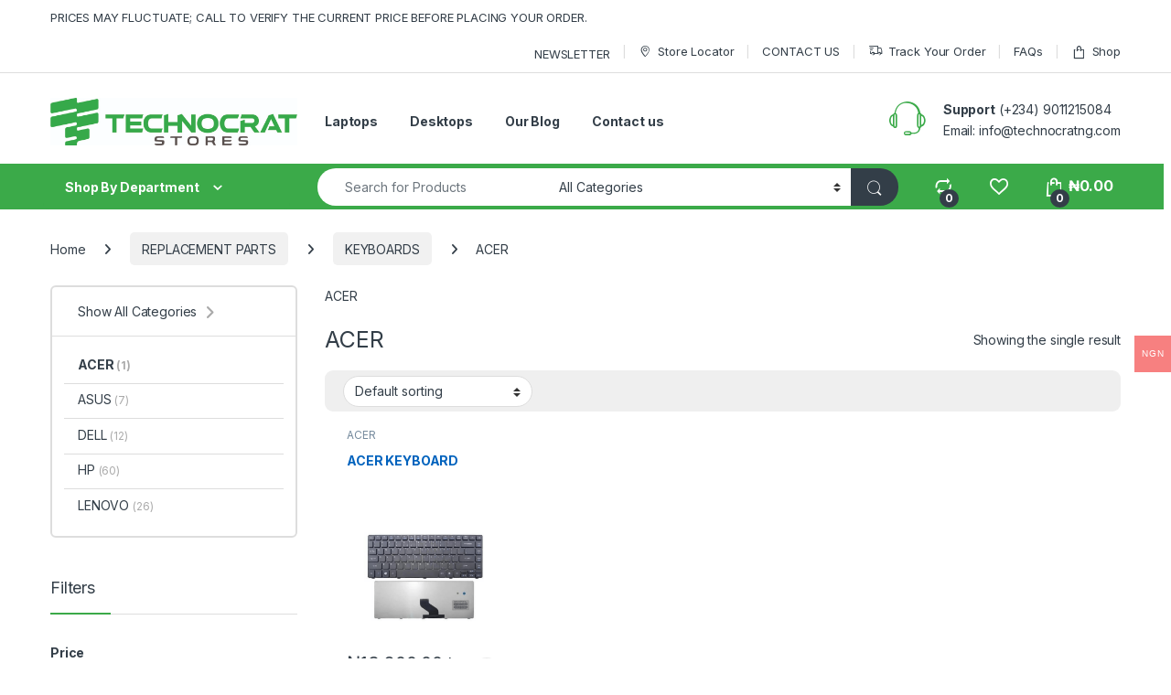

--- FILE ---
content_type: text/html; charset=UTF-8
request_url: https://www.technocratng.com/product-category/replacement-parts-new/keyboards-replacement-parts-2/acer-keyboards-replacement-parts-2/
body_size: 30866
content:
<!DOCTYPE html>
<html lang="en-US">
<head>
<meta charset="UTF-8">
<meta name="viewport" content="width=device-width, initial-scale=1">
<link rel="profile" href="http://gmpg.org/xfn/11">
<link rel="pingback" href="https://www.technocratng.com/xmlrpc.php">

				<script>document.documentElement.className = document.documentElement.className + ' yes-js js_active js'</script>
			<meta name='robots' content='index, follow, max-image-preview:large, max-snippet:-1, max-video-preview:-1' />

	<!-- This site is optimized with the Yoast SEO Premium plugin v22.8 (Yoast SEO v26.7) - https://yoast.com/wordpress/plugins/seo/ -->
	<title>ACER Archives - Technocrat Nigeria</title>
	<link rel="canonical" href="http://www.technocratng.com/product-category/replacement-parts-new/keyboards-replacement-parts-2/acer-keyboards-replacement-parts-2/" />
	<meta property="og:locale" content="en_US" />
	<meta property="og:type" content="article" />
	<meta property="og:title" content="ACER Archives" />
	<meta property="og:description" content="ACER" />
	<meta property="og:url" content="http://www.technocratng.com/product-category/replacement-parts-new/keyboards-replacement-parts-2/acer-keyboards-replacement-parts-2/" />
	<meta property="og:site_name" content="Technocrat Nigeria" />
	<meta name="twitter:card" content="summary_large_image" />
	<meta name="twitter:site" content="@technocratnigeria" />
	<script type="application/ld+json" class="yoast-schema-graph">{"@context":"https://schema.org","@graph":[{"@type":"CollectionPage","@id":"http://www.technocratng.com/product-category/replacement-parts-new/keyboards-replacement-parts-2/acer-keyboards-replacement-parts-2/","url":"http://www.technocratng.com/product-category/replacement-parts-new/keyboards-replacement-parts-2/acer-keyboards-replacement-parts-2/","name":"ACER Archives - Technocrat Nigeria","isPartOf":{"@id":"https://www.technocratng.com/#website"},"primaryImageOfPage":{"@id":"http://www.technocratng.com/product-category/replacement-parts-new/keyboards-replacement-parts-2/acer-keyboards-replacement-parts-2/#primaryimage"},"image":{"@id":"http://www.technocratng.com/product-category/replacement-parts-new/keyboards-replacement-parts-2/acer-keyboards-replacement-parts-2/#primaryimage"},"thumbnailUrl":"https://www.technocratng.com/wp-content/uploads/2021/07/ACER-KEYBOARD.png","breadcrumb":{"@id":"http://www.technocratng.com/product-category/replacement-parts-new/keyboards-replacement-parts-2/acer-keyboards-replacement-parts-2/#breadcrumb"},"inLanguage":"en-US"},{"@type":"ImageObject","inLanguage":"en-US","@id":"http://www.technocratng.com/product-category/replacement-parts-new/keyboards-replacement-parts-2/acer-keyboards-replacement-parts-2/#primaryimage","url":"https://www.technocratng.com/wp-content/uploads/2021/07/ACER-KEYBOARD.png","contentUrl":"https://www.technocratng.com/wp-content/uploads/2021/07/ACER-KEYBOARD.png","width":1000,"height":1000,"caption":"ACER KEYBOARD"},{"@type":"BreadcrumbList","@id":"http://www.technocratng.com/product-category/replacement-parts-new/keyboards-replacement-parts-2/acer-keyboards-replacement-parts-2/#breadcrumb","itemListElement":[{"@type":"ListItem","position":1,"name":"Home","item":"https://www.technocratng.com/"},{"@type":"ListItem","position":2,"name":"REPLACEMENT PARTS","item":"https://www.technocratng.com/product-category/replacement-parts-new/"},{"@type":"ListItem","position":3,"name":"KEYBOARDS","item":"https://www.technocratng.com/product-category/replacement-parts-new/keyboards-replacement-parts-2/"},{"@type":"ListItem","position":4,"name":"ACER"}]},{"@type":"WebSite","@id":"https://www.technocratng.com/#website","url":"https://www.technocratng.com/","name":"Technocrat Nigeria","description":"Buy Laptops, Desktops, Accessories, Phones, Servers, e.t.c","publisher":{"@id":"https://www.technocratng.com/#organization"},"potentialAction":[{"@type":"SearchAction","target":{"@type":"EntryPoint","urlTemplate":"https://www.technocratng.com/?s={search_term_string}"},"query-input":{"@type":"PropertyValueSpecification","valueRequired":true,"valueName":"search_term_string"}}],"inLanguage":"en-US"},{"@type":"Organization","@id":"https://www.technocratng.com/#organization","name":"Technocrat Nigeria | Authorised HP, Dell, Apple, Acer and Lenovo Dealer in Lagos Nigeria.","url":"https://www.technocratng.com/","logo":{"@type":"ImageObject","inLanguage":"en-US","@id":"https://www.technocratng.com/#/schema/logo/image/","url":"https://www.technocratng.com/wp-content/uploads/2021/03/Technocrat-Logo.png","contentUrl":"https://www.technocratng.com/wp-content/uploads/2021/03/Technocrat-Logo.png","width":968,"height":249,"caption":"Technocrat Nigeria | Authorised HP, Dell, Apple, Acer and Lenovo Dealer in Lagos Nigeria."},"image":{"@id":"https://www.technocratng.com/#/schema/logo/image/"},"sameAs":["https://www.facebook.com/technocratng","https://x.com/technocratnigeria","https://www.instagram.com/technocratnigeria/","https://www.linkedin.com/in/technocrat-technology-76554111a/"]}]}</script>
	<!-- / Yoast SEO Premium plugin. -->


<link rel='dns-prefetch' href='//www.googletagmanager.com' />
<link rel='dns-prefetch' href='//fonts.googleapis.com' />
<link rel="alternate" type="application/rss+xml" title="Technocrat Nigeria &raquo; Feed" href="https://www.technocratng.com/feed/" />
<link rel="alternate" type="application/rss+xml" title="Technocrat Nigeria &raquo; Comments Feed" href="https://www.technocratng.com/comments/feed/" />
<link rel="alternate" type="application/rss+xml" title="Technocrat Nigeria &raquo; ACER Category Feed" href="https://www.technocratng.com/product-category/replacement-parts-new/keyboards-replacement-parts-2/acer-keyboards-replacement-parts-2/feed/" />
<style id='wp-img-auto-sizes-contain-inline-css' type='text/css'>
img:is([sizes=auto i],[sizes^="auto," i]){contain-intrinsic-size:3000px 1500px}
/*# sourceURL=wp-img-auto-sizes-contain-inline-css */
</style>
<link rel='stylesheet' id='woocommerce-multi-currency-css' href='https://www.technocratng.com/wp-content/plugins/woocommerce-multi-currency/css/woocommerce-multi-currency.min.css?ver=2.3.8' type='text/css' media='all' />
<style id='woocommerce-multi-currency-inline-css' type='text/css'>
.woocommerce-multi-currency .wmc-list-currencies .wmc-currency.wmc-active {background: #f78080 !important;}.woocommerce-multi-currency .wmc-list-currencies .wmc-currency:hover {background: #f78080 !important;}.woocommerce-multi-currency .wmc-list-currencies .wmc-currency,.woocommerce-multi-currency .wmc-title, .woocommerce-multi-currency.wmc-price-switcher a {background: #212121 !important;}.woocommerce-multi-currency .wmc-title, .woocommerce-multi-currency .wmc-list-currencies .wmc-currency span,.woocommerce-multi-currency .wmc-list-currencies .wmc-currency a,.woocommerce-multi-currency.wmc-price-switcher a {color: #ffffff !important;}.woocommerce-multi-currency.wmc-sidebar .wmc-list-currencies .wmc-sidebar-open{background-color:#99999900;color:#cccccc;}.woocommerce-multi-currency.wmc-shortcode .wmc-currency{background-color:#ffffff;color:#212121}.woocommerce-multi-currency.wmc-shortcode .wmc-currency.wmc-active,.woocommerce-multi-currency.wmc-shortcode .wmc-current-currency{background-color:#ffffff;color:#212121}.woocommerce-multi-currency.wmc-shortcode.vertical-currency-symbols-circle:not(.wmc-currency-trigger-click) .wmc-currency-wrapper:hover .wmc-sub-currency,.woocommerce-multi-currency.wmc-shortcode.vertical-currency-symbols-circle.wmc-currency-trigger-click .wmc-sub-currency{animation: height_slide 000ms;}@keyframes height_slide {0% {height: 0;} 100% {height: 000%;} }
/*# sourceURL=woocommerce-multi-currency-inline-css */
</style>
<style id='wp-emoji-styles-inline-css' type='text/css'>

	img.wp-smiley, img.emoji {
		display: inline !important;
		border: none !important;
		box-shadow: none !important;
		height: 1em !important;
		width: 1em !important;
		margin: 0 0.07em !important;
		vertical-align: -0.1em !important;
		background: none !important;
		padding: 0 !important;
	}
/*# sourceURL=wp-emoji-styles-inline-css */
</style>
<link rel='stylesheet' id='wp-block-library-css' href='https://www.technocratng.com/wp-includes/css/dist/block-library/style.min.css?ver=6.9' type='text/css' media='all' />
<link rel='stylesheet' id='wc-blocks-style-css' href='https://www.technocratng.com/wp-content/plugins/woocommerce/assets/client/blocks/wc-blocks.css?ver=wc-10.4.3' type='text/css' media='all' />
<link rel='stylesheet' id='jquery-selectBox-css' href='https://www.technocratng.com/wp-content/plugins/yith-woocommerce-wishlist/assets/css/jquery.selectBox.css?ver=1.2.0' type='text/css' media='all' />
<link rel='stylesheet' id='woocommerce_prettyPhoto_css-css' href='//www.technocratng.com/wp-content/plugins/woocommerce/assets/css/prettyPhoto.css?ver=3.1.6' type='text/css' media='all' />
<link rel='stylesheet' id='yith-wcwl-main-css' href='https://www.technocratng.com/wp-content/plugins/yith-woocommerce-wishlist/assets/css/style.css?ver=4.11.0' type='text/css' media='all' />
<style id='yith-wcwl-main-inline-css' type='text/css'>
 :root { --rounded-corners-radius: 16px; --add-to-cart-rounded-corners-radius: 16px; --color-headers-background: #F4F4F4; --feedback-duration: 3s } 
 :root { --rounded-corners-radius: 16px; --add-to-cart-rounded-corners-radius: 16px; --color-headers-background: #F4F4F4; --feedback-duration: 3s } 
 :root { --rounded-corners-radius: 16px; --add-to-cart-rounded-corners-radius: 16px; --color-headers-background: #F4F4F4; --feedback-duration: 3s } 
/*# sourceURL=yith-wcwl-main-inline-css */
</style>
<style id='global-styles-inline-css' type='text/css'>
:root{--wp--preset--aspect-ratio--square: 1;--wp--preset--aspect-ratio--4-3: 4/3;--wp--preset--aspect-ratio--3-4: 3/4;--wp--preset--aspect-ratio--3-2: 3/2;--wp--preset--aspect-ratio--2-3: 2/3;--wp--preset--aspect-ratio--16-9: 16/9;--wp--preset--aspect-ratio--9-16: 9/16;--wp--preset--color--black: #000000;--wp--preset--color--cyan-bluish-gray: #abb8c3;--wp--preset--color--white: #ffffff;--wp--preset--color--pale-pink: #f78da7;--wp--preset--color--vivid-red: #cf2e2e;--wp--preset--color--luminous-vivid-orange: #ff6900;--wp--preset--color--luminous-vivid-amber: #fcb900;--wp--preset--color--light-green-cyan: #7bdcb5;--wp--preset--color--vivid-green-cyan: #00d084;--wp--preset--color--pale-cyan-blue: #8ed1fc;--wp--preset--color--vivid-cyan-blue: #0693e3;--wp--preset--color--vivid-purple: #9b51e0;--wp--preset--gradient--vivid-cyan-blue-to-vivid-purple: linear-gradient(135deg,rgb(6,147,227) 0%,rgb(155,81,224) 100%);--wp--preset--gradient--light-green-cyan-to-vivid-green-cyan: linear-gradient(135deg,rgb(122,220,180) 0%,rgb(0,208,130) 100%);--wp--preset--gradient--luminous-vivid-amber-to-luminous-vivid-orange: linear-gradient(135deg,rgb(252,185,0) 0%,rgb(255,105,0) 100%);--wp--preset--gradient--luminous-vivid-orange-to-vivid-red: linear-gradient(135deg,rgb(255,105,0) 0%,rgb(207,46,46) 100%);--wp--preset--gradient--very-light-gray-to-cyan-bluish-gray: linear-gradient(135deg,rgb(238,238,238) 0%,rgb(169,184,195) 100%);--wp--preset--gradient--cool-to-warm-spectrum: linear-gradient(135deg,rgb(74,234,220) 0%,rgb(151,120,209) 20%,rgb(207,42,186) 40%,rgb(238,44,130) 60%,rgb(251,105,98) 80%,rgb(254,248,76) 100%);--wp--preset--gradient--blush-light-purple: linear-gradient(135deg,rgb(255,206,236) 0%,rgb(152,150,240) 100%);--wp--preset--gradient--blush-bordeaux: linear-gradient(135deg,rgb(254,205,165) 0%,rgb(254,45,45) 50%,rgb(107,0,62) 100%);--wp--preset--gradient--luminous-dusk: linear-gradient(135deg,rgb(255,203,112) 0%,rgb(199,81,192) 50%,rgb(65,88,208) 100%);--wp--preset--gradient--pale-ocean: linear-gradient(135deg,rgb(255,245,203) 0%,rgb(182,227,212) 50%,rgb(51,167,181) 100%);--wp--preset--gradient--electric-grass: linear-gradient(135deg,rgb(202,248,128) 0%,rgb(113,206,126) 100%);--wp--preset--gradient--midnight: linear-gradient(135deg,rgb(2,3,129) 0%,rgb(40,116,252) 100%);--wp--preset--font-size--small: 13px;--wp--preset--font-size--medium: 20px;--wp--preset--font-size--large: 36px;--wp--preset--font-size--x-large: 42px;--wp--preset--spacing--20: 0.44rem;--wp--preset--spacing--30: 0.67rem;--wp--preset--spacing--40: 1rem;--wp--preset--spacing--50: 1.5rem;--wp--preset--spacing--60: 2.25rem;--wp--preset--spacing--70: 3.38rem;--wp--preset--spacing--80: 5.06rem;--wp--preset--shadow--natural: 6px 6px 9px rgba(0, 0, 0, 0.2);--wp--preset--shadow--deep: 12px 12px 50px rgba(0, 0, 0, 0.4);--wp--preset--shadow--sharp: 6px 6px 0px rgba(0, 0, 0, 0.2);--wp--preset--shadow--outlined: 6px 6px 0px -3px rgb(255, 255, 255), 6px 6px rgb(0, 0, 0);--wp--preset--shadow--crisp: 6px 6px 0px rgb(0, 0, 0);}:where(.is-layout-flex){gap: 0.5em;}:where(.is-layout-grid){gap: 0.5em;}body .is-layout-flex{display: flex;}.is-layout-flex{flex-wrap: wrap;align-items: center;}.is-layout-flex > :is(*, div){margin: 0;}body .is-layout-grid{display: grid;}.is-layout-grid > :is(*, div){margin: 0;}:where(.wp-block-columns.is-layout-flex){gap: 2em;}:where(.wp-block-columns.is-layout-grid){gap: 2em;}:where(.wp-block-post-template.is-layout-flex){gap: 1.25em;}:where(.wp-block-post-template.is-layout-grid){gap: 1.25em;}.has-black-color{color: var(--wp--preset--color--black) !important;}.has-cyan-bluish-gray-color{color: var(--wp--preset--color--cyan-bluish-gray) !important;}.has-white-color{color: var(--wp--preset--color--white) !important;}.has-pale-pink-color{color: var(--wp--preset--color--pale-pink) !important;}.has-vivid-red-color{color: var(--wp--preset--color--vivid-red) !important;}.has-luminous-vivid-orange-color{color: var(--wp--preset--color--luminous-vivid-orange) !important;}.has-luminous-vivid-amber-color{color: var(--wp--preset--color--luminous-vivid-amber) !important;}.has-light-green-cyan-color{color: var(--wp--preset--color--light-green-cyan) !important;}.has-vivid-green-cyan-color{color: var(--wp--preset--color--vivid-green-cyan) !important;}.has-pale-cyan-blue-color{color: var(--wp--preset--color--pale-cyan-blue) !important;}.has-vivid-cyan-blue-color{color: var(--wp--preset--color--vivid-cyan-blue) !important;}.has-vivid-purple-color{color: var(--wp--preset--color--vivid-purple) !important;}.has-black-background-color{background-color: var(--wp--preset--color--black) !important;}.has-cyan-bluish-gray-background-color{background-color: var(--wp--preset--color--cyan-bluish-gray) !important;}.has-white-background-color{background-color: var(--wp--preset--color--white) !important;}.has-pale-pink-background-color{background-color: var(--wp--preset--color--pale-pink) !important;}.has-vivid-red-background-color{background-color: var(--wp--preset--color--vivid-red) !important;}.has-luminous-vivid-orange-background-color{background-color: var(--wp--preset--color--luminous-vivid-orange) !important;}.has-luminous-vivid-amber-background-color{background-color: var(--wp--preset--color--luminous-vivid-amber) !important;}.has-light-green-cyan-background-color{background-color: var(--wp--preset--color--light-green-cyan) !important;}.has-vivid-green-cyan-background-color{background-color: var(--wp--preset--color--vivid-green-cyan) !important;}.has-pale-cyan-blue-background-color{background-color: var(--wp--preset--color--pale-cyan-blue) !important;}.has-vivid-cyan-blue-background-color{background-color: var(--wp--preset--color--vivid-cyan-blue) !important;}.has-vivid-purple-background-color{background-color: var(--wp--preset--color--vivid-purple) !important;}.has-black-border-color{border-color: var(--wp--preset--color--black) !important;}.has-cyan-bluish-gray-border-color{border-color: var(--wp--preset--color--cyan-bluish-gray) !important;}.has-white-border-color{border-color: var(--wp--preset--color--white) !important;}.has-pale-pink-border-color{border-color: var(--wp--preset--color--pale-pink) !important;}.has-vivid-red-border-color{border-color: var(--wp--preset--color--vivid-red) !important;}.has-luminous-vivid-orange-border-color{border-color: var(--wp--preset--color--luminous-vivid-orange) !important;}.has-luminous-vivid-amber-border-color{border-color: var(--wp--preset--color--luminous-vivid-amber) !important;}.has-light-green-cyan-border-color{border-color: var(--wp--preset--color--light-green-cyan) !important;}.has-vivid-green-cyan-border-color{border-color: var(--wp--preset--color--vivid-green-cyan) !important;}.has-pale-cyan-blue-border-color{border-color: var(--wp--preset--color--pale-cyan-blue) !important;}.has-vivid-cyan-blue-border-color{border-color: var(--wp--preset--color--vivid-cyan-blue) !important;}.has-vivid-purple-border-color{border-color: var(--wp--preset--color--vivid-purple) !important;}.has-vivid-cyan-blue-to-vivid-purple-gradient-background{background: var(--wp--preset--gradient--vivid-cyan-blue-to-vivid-purple) !important;}.has-light-green-cyan-to-vivid-green-cyan-gradient-background{background: var(--wp--preset--gradient--light-green-cyan-to-vivid-green-cyan) !important;}.has-luminous-vivid-amber-to-luminous-vivid-orange-gradient-background{background: var(--wp--preset--gradient--luminous-vivid-amber-to-luminous-vivid-orange) !important;}.has-luminous-vivid-orange-to-vivid-red-gradient-background{background: var(--wp--preset--gradient--luminous-vivid-orange-to-vivid-red) !important;}.has-very-light-gray-to-cyan-bluish-gray-gradient-background{background: var(--wp--preset--gradient--very-light-gray-to-cyan-bluish-gray) !important;}.has-cool-to-warm-spectrum-gradient-background{background: var(--wp--preset--gradient--cool-to-warm-spectrum) !important;}.has-blush-light-purple-gradient-background{background: var(--wp--preset--gradient--blush-light-purple) !important;}.has-blush-bordeaux-gradient-background{background: var(--wp--preset--gradient--blush-bordeaux) !important;}.has-luminous-dusk-gradient-background{background: var(--wp--preset--gradient--luminous-dusk) !important;}.has-pale-ocean-gradient-background{background: var(--wp--preset--gradient--pale-ocean) !important;}.has-electric-grass-gradient-background{background: var(--wp--preset--gradient--electric-grass) !important;}.has-midnight-gradient-background{background: var(--wp--preset--gradient--midnight) !important;}.has-small-font-size{font-size: var(--wp--preset--font-size--small) !important;}.has-medium-font-size{font-size: var(--wp--preset--font-size--medium) !important;}.has-large-font-size{font-size: var(--wp--preset--font-size--large) !important;}.has-x-large-font-size{font-size: var(--wp--preset--font-size--x-large) !important;}
/*# sourceURL=global-styles-inline-css */
</style>

<style id='classic-theme-styles-inline-css' type='text/css'>
/*! This file is auto-generated */
.wp-block-button__link{color:#fff;background-color:#32373c;border-radius:9999px;box-shadow:none;text-decoration:none;padding:calc(.667em + 2px) calc(1.333em + 2px);font-size:1.125em}.wp-block-file__button{background:#32373c;color:#fff;text-decoration:none}
/*# sourceURL=/wp-includes/css/classic-themes.min.css */
</style>
<link rel='stylesheet' id='mas-wc-brands-style-css' href='https://www.technocratng.com/wp-content/plugins/mas-woocommerce-brands/assets/css/style.css?ver=1.1.0' type='text/css' media='all' />
<style id='woocommerce-inline-inline-css' type='text/css'>
.woocommerce form .form-row .required { visibility: visible; }
/*# sourceURL=woocommerce-inline-inline-css */
</style>
<link rel='stylesheet' id='electro-fonts-css' href='https://fonts.googleapis.com/css2?family=Inter:wght@300;400;600;700&#038;display=swap' type='text/css' media='all' />
<link rel='stylesheet' id='font-electro-css' href='https://www.technocratng.com/wp-content/themes/electro/assets/css/font-electro.css?ver=3.6.4' type='text/css' media='all' />
<link rel='stylesheet' id='fontawesome-css' href='https://www.technocratng.com/wp-content/themes/electro/assets/vendor/fontawesome/css/all.min.css?ver=3.6.4' type='text/css' media='all' />
<link rel='stylesheet' id='animate-css-css' href='https://www.technocratng.com/wp-content/themes/electro/assets/vendor/animate.css/animate.min.css?ver=3.6.4' type='text/css' media='all' />
<link rel='stylesheet' id='electro-style-css' href='https://www.technocratng.com/wp-content/themes/electro/style.min.css?ver=3.6.4' type='text/css' media='all' />
<link rel='stylesheet' id='jquery-fixedheadertable-style-css' href='https://www.technocratng.com/wp-content/plugins/yith-woocommerce-compare/assets/css/jquery.dataTables.css?ver=1.10.18' type='text/css' media='all' />
<link rel='stylesheet' id='yith_woocompare_page-css' href='https://www.technocratng.com/wp-content/plugins/yith-woocommerce-compare/assets/css/compare.css?ver=3.6.0' type='text/css' media='all' />
<link rel='stylesheet' id='yith-woocompare-widget-css' href='https://www.technocratng.com/wp-content/plugins/yith-woocommerce-compare/assets/css/widget.css?ver=3.6.0' type='text/css' media='all' />
<script type="text/javascript" src="https://www.technocratng.com/wp-includes/js/jquery/jquery.min.js?ver=3.7.1" id="jquery-core-js"></script>
<script type="text/javascript" src="https://www.technocratng.com/wp-includes/js/jquery/jquery-migrate.min.js?ver=3.4.1" id="jquery-migrate-js"></script>
<script type="text/javascript" id="woocommerce-multi-currency-js-extra">
/* <![CDATA[ */
var wooMultiCurrencyParams = {"enableCacheCompatible":"0","ajaxUrl":"https://www.technocratng.com/wp-admin/admin-ajax.php","switchByJS":"0","woo_subscription":"","extra_params":[],"current_currency":"NGN","currencyByPaymentImmediately":"","click_to_expand_currencies_bar":"","filter_price_meta_query":"","filter_price_tax_query":"","filter_price_search_query":"","filter_price_query_vars":""};
//# sourceURL=woocommerce-multi-currency-js-extra
/* ]]> */
</script>
<script type="text/javascript" src="https://www.technocratng.com/wp-content/plugins/woocommerce-multi-currency/js/woocommerce-multi-currency.min.js?ver=2.3.8" id="woocommerce-multi-currency-js"></script>
<script type="text/javascript" src="https://www.technocratng.com/wp-content/plugins/woocommerce/assets/js/jquery-blockui/jquery.blockUI.min.js?ver=2.7.0-wc.10.4.3" id="wc-jquery-blockui-js" data-wp-strategy="defer"></script>
<script type="text/javascript" id="wc-add-to-cart-js-extra">
/* <![CDATA[ */
var wc_add_to_cart_params = {"ajax_url":"/wp-admin/admin-ajax.php","wc_ajax_url":"/?wc-ajax=%%endpoint%%","i18n_view_cart":"View cart","cart_url":"https://www.technocratng.com/cart-3/","is_cart":"","cart_redirect_after_add":"yes"};
//# sourceURL=wc-add-to-cart-js-extra
/* ]]> */
</script>
<script type="text/javascript" src="https://www.technocratng.com/wp-content/plugins/woocommerce/assets/js/frontend/add-to-cart.min.js?ver=10.4.3" id="wc-add-to-cart-js" data-wp-strategy="defer"></script>
<script type="text/javascript" src="https://www.technocratng.com/wp-content/plugins/woocommerce/assets/js/js-cookie/js.cookie.min.js?ver=2.1.4-wc.10.4.3" id="wc-js-cookie-js" defer="defer" data-wp-strategy="defer"></script>
<script type="text/javascript" id="woocommerce-js-extra">
/* <![CDATA[ */
var woocommerce_params = {"ajax_url":"/wp-admin/admin-ajax.php","wc_ajax_url":"/?wc-ajax=%%endpoint%%","i18n_password_show":"Show password","i18n_password_hide":"Hide password"};
//# sourceURL=woocommerce-js-extra
/* ]]> */
</script>
<script type="text/javascript" src="https://www.technocratng.com/wp-content/plugins/woocommerce/assets/js/frontend/woocommerce.min.js?ver=10.4.3" id="woocommerce-js" defer="defer" data-wp-strategy="defer"></script>
<script type="text/javascript" src="https://www.technocratng.com/wp-content/plugins/js_composer/assets/js/vendors/woocommerce-add-to-cart.js?ver=8.0" id="vc_woocommerce-add-to-cart-js-js"></script>
<script type="text/javascript" id="wc-cart-fragments-js-extra">
/* <![CDATA[ */
var wc_cart_fragments_params = {"ajax_url":"/wp-admin/admin-ajax.php","wc_ajax_url":"/?wc-ajax=%%endpoint%%","cart_hash_key":"wc_cart_hash_c7d00d84632e9f4ced132d3a582cdf3c","fragment_name":"wc_fragments_c7d00d84632e9f4ced132d3a582cdf3c","request_timeout":"5000"};
//# sourceURL=wc-cart-fragments-js-extra
/* ]]> */
</script>
<script type="text/javascript" src="https://www.technocratng.com/wp-content/plugins/woocommerce/assets/js/frontend/cart-fragments.min.js?ver=10.4.3" id="wc-cart-fragments-js" defer="defer" data-wp-strategy="defer"></script>

<!-- Google tag (gtag.js) snippet added by Site Kit -->
<!-- Google Analytics snippet added by Site Kit -->
<script type="text/javascript" src="https://www.googletagmanager.com/gtag/js?id=GT-MQPP7TN" id="google_gtagjs-js" async></script>
<script type="text/javascript" id="google_gtagjs-js-after">
/* <![CDATA[ */
window.dataLayer = window.dataLayer || [];function gtag(){dataLayer.push(arguments);}
gtag("set","linker",{"domains":["www.technocratng.com"]});
gtag("js", new Date());
gtag("set", "developer_id.dZTNiMT", true);
gtag("config", "GT-MQPP7TN");
//# sourceURL=google_gtagjs-js-after
/* ]]> */
</script>
<script type="text/javascript" id="woocommerce-multi-currency-switcher-js-extra">
/* <![CDATA[ */
var _woocommerce_multi_currency_params = {"use_session":"0","do_not_reload_page":"","ajax_url":"https://www.technocratng.com/wp-admin/admin-ajax.php","posts_submit":"0","switch_by_js":"","switch_container":"0"};
//# sourceURL=woocommerce-multi-currency-switcher-js-extra
/* ]]> */
</script>
<script type="text/javascript" src="https://www.technocratng.com/wp-content/plugins/woocommerce-multi-currency/js/woocommerce-multi-currency-switcher.min.js?ver=2.3.8" id="woocommerce-multi-currency-switcher-js"></script>
<script></script><link rel="https://api.w.org/" href="https://www.technocratng.com/wp-json/" /><link rel="alternate" title="JSON" type="application/json" href="https://www.technocratng.com/wp-json/wp/v2/product_cat/1292" /><link rel="EditURI" type="application/rsd+xml" title="RSD" href="https://www.technocratng.com/xmlrpc.php?rsd" />
<meta name="generator" content="WordPress 6.9" />
<meta name="generator" content="WooCommerce 10.4.3" />
<meta name="generator" content="Redux 4.5.10" /><meta name="generator" content="Site Kit by Google 1.170.0" /><meta name="google-site-verification" content="MNlxJaFUJqf68oyDcj8harSo2P7plS5FEKaruRS75eE" />
	<noscript><style>.woocommerce-product-gallery{ opacity: 1 !important; }</style></noscript>
	
<!-- Google AdSense meta tags added by Site Kit -->
<meta name="google-adsense-platform-account" content="ca-host-pub-2644536267352236">
<meta name="google-adsense-platform-domain" content="sitekit.withgoogle.com">
<!-- End Google AdSense meta tags added by Site Kit -->
<meta name="generator" content="Powered by WPBakery Page Builder - drag and drop page builder for WordPress."/>
<meta name="google-site-verification" content="MNlxJaFUJqf68oyDcj8harSo2P7plS5FEKaruRS75eE" />

<!-- Google Tag Manager snippet added by Site Kit -->
<script type="text/javascript">
/* <![CDATA[ */

			( function( w, d, s, l, i ) {
				w[l] = w[l] || [];
				w[l].push( {'gtm.start': new Date().getTime(), event: 'gtm.js'} );
				var f = d.getElementsByTagName( s )[0],
					j = d.createElement( s ), dl = l != 'dataLayer' ? '&l=' + l : '';
				j.async = true;
				j.src = 'https://www.googletagmanager.com/gtm.js?id=' + i + dl;
				f.parentNode.insertBefore( j, f );
			} )( window, document, 'script', 'dataLayer', 'GTM-N33CMDZ' );
			
/* ]]> */
</script>

<!-- End Google Tag Manager snippet added by Site Kit -->
<meta name="generator" content="Powered by Slider Revolution 6.7.25 - responsive, Mobile-Friendly Slider Plugin for WordPress with comfortable drag and drop interface." />
<link rel="icon" href="https://www.technocratng.com/wp-content/uploads/2025/06/cropped-TTL_fav-32x32.png" sizes="32x32" />
<link rel="icon" href="https://www.technocratng.com/wp-content/uploads/2025/06/cropped-TTL_fav-192x192.png" sizes="192x192" />
<link rel="apple-touch-icon" href="https://www.technocratng.com/wp-content/uploads/2025/06/cropped-TTL_fav-180x180.png" />
<meta name="msapplication-TileImage" content="https://www.technocratng.com/wp-content/uploads/2025/06/cropped-TTL_fav-270x270.png" />
<script>function setREVStartSize(e){
			//window.requestAnimationFrame(function() {
				window.RSIW = window.RSIW===undefined ? window.innerWidth : window.RSIW;
				window.RSIH = window.RSIH===undefined ? window.innerHeight : window.RSIH;
				try {
					var pw = document.getElementById(e.c).parentNode.offsetWidth,
						newh;
					pw = pw===0 || isNaN(pw) || (e.l=="fullwidth" || e.layout=="fullwidth") ? window.RSIW : pw;
					e.tabw = e.tabw===undefined ? 0 : parseInt(e.tabw);
					e.thumbw = e.thumbw===undefined ? 0 : parseInt(e.thumbw);
					e.tabh = e.tabh===undefined ? 0 : parseInt(e.tabh);
					e.thumbh = e.thumbh===undefined ? 0 : parseInt(e.thumbh);
					e.tabhide = e.tabhide===undefined ? 0 : parseInt(e.tabhide);
					e.thumbhide = e.thumbhide===undefined ? 0 : parseInt(e.thumbhide);
					e.mh = e.mh===undefined || e.mh=="" || e.mh==="auto" ? 0 : parseInt(e.mh,0);
					if(e.layout==="fullscreen" || e.l==="fullscreen")
						newh = Math.max(e.mh,window.RSIH);
					else{
						e.gw = Array.isArray(e.gw) ? e.gw : [e.gw];
						for (var i in e.rl) if (e.gw[i]===undefined || e.gw[i]===0) e.gw[i] = e.gw[i-1];
						e.gh = e.el===undefined || e.el==="" || (Array.isArray(e.el) && e.el.length==0)? e.gh : e.el;
						e.gh = Array.isArray(e.gh) ? e.gh : [e.gh];
						for (var i in e.rl) if (e.gh[i]===undefined || e.gh[i]===0) e.gh[i] = e.gh[i-1];
											
						var nl = new Array(e.rl.length),
							ix = 0,
							sl;
						e.tabw = e.tabhide>=pw ? 0 : e.tabw;
						e.thumbw = e.thumbhide>=pw ? 0 : e.thumbw;
						e.tabh = e.tabhide>=pw ? 0 : e.tabh;
						e.thumbh = e.thumbhide>=pw ? 0 : e.thumbh;
						for (var i in e.rl) nl[i] = e.rl[i]<window.RSIW ? 0 : e.rl[i];
						sl = nl[0];
						for (var i in nl) if (sl>nl[i] && nl[i]>0) { sl = nl[i]; ix=i;}
						var m = pw>(e.gw[ix]+e.tabw+e.thumbw) ? 1 : (pw-(e.tabw+e.thumbw)) / (e.gw[ix]);
						newh =  (e.gh[ix] * m) + (e.tabh + e.thumbh);
					}
					var el = document.getElementById(e.c);
					if (el!==null && el) el.style.height = newh+"px";
					el = document.getElementById(e.c+"_wrapper");
					if (el!==null && el) {
						el.style.height = newh+"px";
						el.style.display = "block";
					}
				} catch(e){
					console.log("Failure at Presize of Slider:" + e)
				}
			//});
		  };</script>
<style type="text/css">
        .footer-call-us .call-us-icon i,
        .header-support-info .support-icon i,
        .header-support-inner .support-icon,
        .widget_electro_products_filter .widget_layered_nav li > a:hover::before,
        .widget_electro_products_filter .widget_layered_nav li > a:focus::before,
        .widget_electro_products_filter .widget_product_categories li > a:hover::before,
        .widget_electro_products_filter .widget_product_categories li > a:focus::before,
        .widget_electro_products_filter .widget_layered_nav li.chosen > a::before,
        .widget_electro_products_filter .widget_product_categories li.current-cat > a::before,
        .features-list .media-left i,
        .secondary-nav>.dropdown.open >a::before,
        .secondary-nav>.dropdown.show >a::before,
        p.stars a,
        .top-bar.top-bar-v1 #menu-top-bar-left.nav-inline .menu-item > a i,
        .handheld-footer .handheld-footer-bar .footer-call-us .call-us-text span,
        .footer-v2 .handheld-footer .handheld-footer-bar .footer-call-us .call-us-text span,
        .top-bar .menu-item.customer-support i,
        .header-v13 .primary-nav-menu .nav-inline>.menu-item>a:hover,
        .header-v13 .primary-nav-menu .nav-inline>.dropdown:hover > a,
        .header-v13 .off-canvas-navigation-wrapper .navbar-toggler:hover,
        .header-v13 .off-canvas-navigation-wrapper button:hover,
        .header-v13 .off-canvas-navigation-wrapper.toggled .navbar-toggler:hover,
        .header-v13 .off-canvas-navigation-wrapper.toggled button:hover {
            color: #3baa49;
        }

        .header-logo svg ellipse,
        .footer-logo svg ellipse{
            fill:#3baa49;
        }

        .primary-nav .nav-inline > .menu-item .dropdown-menu,
        .primary-nav-menu .nav-inline > .menu-item .dropdown-menu,
        .navbar-primary .navbar-nav > .menu-item .dropdown-menu,
        .vertical-menu .menu-item-has-children > .dropdown-menu,
        .departments-menu .menu-item-has-children:hover > .dropdown-menu,
        .cat-nav .handheld>.mas-elementor-nav-menu--dropdown,
        .top-bar .nav-inline > .menu-item .dropdown-menu,
        .secondary-nav>.dropdown .dropdown-menu,
        .header-v6 .vertical-menu .list-group-item > .dropdown-menu,
        .best-selling-menu .nav-item>ul>li.electro-more-menu-item .dropdown-menu,
        .home-v5-slider .tp-tab.selected .tp-tab-title:before,
        .home-v5-slider .tp-tab.selected .tp-tab-title:after,
        .header-v5 .electro-navigation .departments-menu-v2>.dropdown>.dropdown-menu,
        .product-categories-list-with-header.v2 header .caption .section-title:after,
        .primary-nav-menu .nav-inline >.menu-item .dropdown-menu,
        .dropdown-menu-mini-cart,
        .dropdown-menu-user-account,
        .electro-navbar-primary .nav>.menu-item.menu-item-has-children .dropdown-menu,
        .header-v6 .header-logo-area .departments-menu-v2 .departments-menu-v2-title+.dropdown-menu,
        .departments-menu-v2 .departments-menu-v2-title+.dropdown-menu li.menu-item-has-children .dropdown-menu,
        .secondary-nav-v6 .secondary-nav-v6-inner .sub-menu,
        .secondary-nav-v6 .widget_nav_menu .sub-menu,
        .header-v14 .primary-nav .mas-elementor-nav-menu >.menu-item > .dropdown-menu {
            border-top-color: #3baa49;
        }

        .columns-6-1 > ul.products > li.product .thumbnails > a:hover,
        .primary-nav .nav-inline .yamm-fw.open > a::before,
        .columns-6-1>ul.products.product-main-6-1 .electro-wc-product-gallery__wrapper .electro-wc-product-gallery__image.flex-active-slide img,
        .single-product .electro-wc-product-gallery .electro-wc-product-gallery__wrapper .electro-wc-product-gallery__image.flex-active-slide img,
        .products-6-1-with-categories-inner .product-main-6-1 .images .thumbnails a:hover,
        .home-v5-slider .tp-tab.selected .tp-tab-title:after,
        .electro-navbar .departments-menu-v2 .departments-menu-v2-title+.dropdown-menu li.menu-item-has-children>.dropdown-menu,
        .product-main-6-1 .thumbnails>a:focus, .product-main-6-1 .thumbnails>a:hover,
        .product-main-6-1 .thumbnails>a:focus, .product-main-6-1 .thumbnails>a:focus,
        .product-main-6-1 .thumbnails>a:focus>img, .product-main-6-1 .thumbnails>a:hover>img,
        .product-main-6-1 .thumbnails>a:focus>img, .product-main-6-1 .thumbnails>a:focus>img {
            border-bottom-color: #3baa49;
        }

        .navbar-primary,
        .footer-newsletter,
        .button:hover::before,
        li.product:hover .button::before,
        li.product:hover .added_to_cart::before,
        .owl-item .product:hover .button::before,
        .owl-item .product:hover .added_to_cart::before,
        .widget_price_filter .ui-slider .ui-slider-handle,
        .woocommerce-pagination ul.page-numbers > li a.current,
        .woocommerce-pagination ul.page-numbers > li span.current,
        .pagination ul.page-numbers > li a.current,
        .pagination ul.page-numbers > li span.current,
        .owl-dots .owl-dot.active,
        .products-carousel-tabs .nav-link.active::before,
        .deal-progress .progress-bar,
        .products-2-1-2 .nav-link.active::before,
        .products-4-1-4 .nav-link.active::before,
        .da .da-action > a::after,
        .header-v1 .navbar-search .input-group .btn,
        .header-v3 .navbar-search .input-group .btn,
        .header-v6 .navbar-search .input-group .btn,
        .header-v8 .navbar-search .input-group .btn,
        .header-v9 .navbar-search .input-group .btn,
        .header-v10 .navbar-search .input-group .btn,
        .header-v11 .navbar-search .input-group-btn .btn,
        .header-v12 .navbar-search .input-group .btn,
        .vertical-menu > li:first-child,
        .widget.widget_tag_cloud .tagcloud a:hover,
        .widget.widget_tag_cloud .tagcloud a:focus,
        .navbar-mini-cart .cart-items-count,
        .navbar-compare .count,
        .navbar-wishlist .count,
        .wc-tabs > li.active a::before,
        .ec-tabs > li.active a::before,
        .woocommerce-info,
        .woocommerce-noreviews,
        p.no-comments,
        .products-2-1-2 .nav-link:hover::before,
        .products-4-1-4 .nav-link:hover::before,
        .single_add_to_cart_button,
        .section-onsale-product-carousel .onsale-product-carousel .onsale-product .onsale-product-content .deal-cart-button .button,
        .section-onsale-product-carousel .onsale-product-carousel .onsale-product .onsale-product-content .deal-cart-button .added_to_cart,
        .wpb-accordion .vc_tta.vc_general .vc_tta-panel.vc_active .vc_tta-panel-heading .vc_tta-panel-title > a i,
        ul.products > li.product.list-view:not(.list-view-small) .button:hover,
        ul.products > li.product.list-view:not(.list-view-small) .button:focus,
        ul.products > li.product.list-view:not(.list-view-small) .button:active,
        ul.products > li.product.list-view.list-view-small .button:hover::after,
        ul.products > li.product.list-view.list-view-small .button:focus::after,
        ul.products > li.product.list-view.list-view-small .button:active::after,
        .widget_electro_products_carousel_widget .section-products-carousel .owl-nav .owl-prev:hover,
        .widget_electro_products_carousel_widget .section-products-carousel .owl-nav .owl-next:hover,
        .full-color-background .header-v3,
        .full-color-background .header-v4,
        .full-color-background .top-bar,
        .top-bar-v3,
        .pace .pace-progress,
        .electro-handheld-footer-bar ul li a .count,
        .handheld-navigation-wrapper .stuck .navbar-toggler,
        .handheld-navigation-wrapper .stuck button,
        .handheld-navigation-wrapper.toggled .stuck .navbar-toggler,
        .handheld-navigation-wrapper.toggled .stuck button,
        .da .da-action>a::after,
        .demo_store,
        .header-v5 .header-top,
        .handheld-header-v2,
        .handheld-header-v2.stuck,
        #payment .place-order button[type=submit],
        .single-product .product-images-wrapper .woocommerce-product-gallery.electro-carousel-loaded .flex-control-nav li a.flex-active,
        .single-product .product-images-wrapper .electro-wc-product-gallery .flex-control-nav li a.flex-active,
        .single-product .product-images-wrapper .flex-control-nav li a.flex-active,
        .section-onsale-product .savings,
        .section-onsale-product-carousel .savings,
        .columns-6-1>ul.products.product-main-6-1>li.product .electro-wc-product-gallery .flex-control-nav li a.flex-active,
        .products-carousel-tabs-v5 header ul.nav-inline .nav-link.active,
        .products-carousel-tabs-with-deal header ul.nav-inline .nav-link.active,
        section .deals-carousel-inner-block .onsale-product .onsale-product-content .deal-cart-button .added_to_cart,
        section .deals-carousel-inner-block .onsale-product .onsale-product-content .deal-cart-button .button,
        .header-icon-counter,
        .electro-navbar,
        .departments-menu-v2-title,
        section .deals-carousel-inner-block .onsale-product .onsale-product-content .deal-cart-button .added_to_cart,
        section .deals-carousel-inner-block .onsale-product .onsale-product-content .deal-cart-button .button,
        .deal-products-with-featured header,
        .deal-products-with-featured ul.products > li.product.product-featured .savings,
        .mobile-header-v2,
        .mobile-header-v2.stuck,
        .product-categories-list-with-header.v2 header .caption .section-title,
        .product-categories-list-with-header.v2 header .caption .section-title,
        .home-mobile-v2-features-block,
        .show-nav .nav .nav-item.active .nav-link,
        .header-v5,
        .header-v5 .stuck,
        .electro-navbar-primary,
        .navbar-search-input-group .navbar-search-button,
        .da-block .da-action::after,
        .products-6-1 header.show-nav ul.nav .nav-item.active .nav-link,
        ul.products[data-view=list-view].columns-1>li.product .product-loop-footer .button,
        ul.products[data-view=list-view].columns-2>li.product .product-loop-footer .button,
        ul.products[data-view=list-view].columns-3>li.product .product-loop-footer .button,
        ul.products[data-view=list-view].columns-4>li.product .product-loop-footer .button,
        ul.products[data-view=list-view].columns-5>li.product .product-loop-footer .button,
        ul.products[data-view=list-view].columns-6>li.product .product-loop-footer .button,
        ul.products[data-view=list-view].columns-7>li.product .product-loop-footer .button,
        ul.products[data-view=list-view].columns-8>li.product .product-loop-footer .button,
        ul.products[data-view=list-view]>li.product .product-item__footer .add-to-cart-wrap a,
        .products.show-btn>li.product .added_to_cart,
        .products.show-btn>li.product .button,
        .yith-wcqv-button,
        .header-v7 .masthead,
        .header-v10 .secondary-nav-menu,
        section.category-icons-carousel-v2,
        .category-icons-carousel .category a:hover .category-icon,
        .products-carousel-banner-vertical-tabs .banners-tabs>.nav a.active,
        .products-carousel-with-timer .deal-countdown-timer,
        .section-onsale-product-carousel-v9 .onsale-product .deal-countdown-timer,
        .dokan-elector-style-active.store-v1 .profile-frame + .dokan-store-tabs > ul li.active a:after,
        .dokan-elector-style-active.store-v5 .profile-frame + .dokan-store-tabs > ul li.active a:after,
        .aws-container .aws-search-form .aws-search-clear,
        div.wpforms-container-full .wpforms-form input[type=submit],
        div.wpforms-container-full .wpforms-form button[type=submit],
        div.wpforms-container-full .wpforms-form .wpforms-page-button,
        .electro-dark .full-color-background .masthead .navbar-search .input-group .btn,
        .electro-dark .electro-navbar-primary .nav>.menu-item:hover>a,
        .electro-dark .masthead .navbar-search .input-group .btn,
        .cat-nav .mas-elementor-menu-toggle .navbar-toggler {
            background-color: #3baa49;
        }

        .electro-navbar .departments-menu-v2 .departments-menu-v2-title+.dropdown-menu li.menu-item-has-children>.dropdown-menu,
        .products-carousel-banner-vertical-tabs .banners-tabs>.nav a.active::before {
            border-right-color: #3baa49;
        }

        .hero-action-btn:hover {
            background-color: #369c43 !important;
        }

        .hero-action-btn,
        #scrollUp,
        .custom .tp-bullet.selected,
        .home-v1-slider .btn-primary,
        .home-v2-slider .btn-primary,
        .home-v3-slider .btn-primary,
        .electro-dark .show-nav .nav .active .nav-link,
        .electro-dark .full-color-background .masthead .header-icon-counter,
        .electro-dark .full-color-background .masthead .navbar-search .input-group .btn,
        .electro-dark .electro-navbar-primary .nav>.menu-item:hover>a,
        .electro-dark .masthead .navbar-search .input-group .btn,
        .home-v13-hero-search .woocommerce-product-search button,
        .wc-search button:not(:hover) {
            background-color: #3baa49 !important;
        }

        .departments-menu .departments-menu-dropdown,
        .departments-menu .menu-item-has-children > .dropdown-menu,
        .widget_price_filter .ui-slider .ui-slider-handle:last-child,
        section header h1::after,
        section header .h1::after,
        .products-carousel-tabs .nav-link.active::after,
        section.section-product-cards-carousel header ul.nav .active .nav-link,
        section.section-onsale-product,
        section.section-onsale-product-carousel .onsale-product-carousel,
        .products-2-1-2 .nav-link.active::after,
        .products-4-1-4 .nav-link.active::after,
        .products-6-1 header ul.nav .active .nav-link,
        .header-v1 .navbar-search .input-group .form-control,
        .header-v1 .navbar-search .input-group .input-group-addon,
        .header-v1 .navbar-search .input-group .btn,
        .header-v3 .navbar-search .input-group .form-control,
        .header-v3 .navbar-search .input-group .input-group-addon,
        .header-v3 .navbar-search .input-group .btn,
        .header-v6 .navbar-search .input-group .form-control,
        .header-v6 .navbar-search .input-group .input-group-addon,
        .header-v6 .navbar-search .input-group .btn,
        .header-v8 .navbar-search .input-group .form-control,
        .header-v8 .navbar-search .input-group .input-group-addon,
        .header-v8 .navbar-search .input-group .btn,
        .header-v9 .navbar-search .input-group .form-control,
        .header-v9 .navbar-search .input-group .input-group-addon,
        .header-v9 .navbar-search .input-group .btn,
        .header-v10 .navbar-search .input-group .form-control,
        .header-v10 .navbar-search .input-group .input-group-addon,
        .header-v10 .navbar-search .input-group .btn,
        .header-v12 .navbar-search .input-group .form-control,
        .header-v12 .navbar-search .input-group .input-group-addon,
        .header-v12 .navbar-search .input-group .btn,
        .widget.widget_tag_cloud .tagcloud a:hover,
        .widget.widget_tag_cloud .tagcloud a:focus,
        .navbar-primary .navbar-mini-cart .dropdown-menu-mini-cart,
        .woocommerce-checkout h3::after,
        #customer_login h2::after,
        .customer-login-form h2::after,
        .navbar-primary .navbar-mini-cart .dropdown-menu-mini-cart,
        .woocommerce-edit-address form h3::after,
        .edit-account legend::after,
        .woocommerce-account h2::after,
        .address header.title h3::after,
        .addresses header.title h3::after,
        .woocommerce-order-received h2::after,
        .track-order h2::after,
        .wc-tabs > li.active a::after,
        .ec-tabs > li.active a::after,
        .comments-title::after,
        .comment-reply-title::after,
        .pings-title::after,
        #reviews #comments > h2::after,
        .single-product .woocommerce-tabs ~ div.products > h2::after,
        .single-product .electro-tabs ~ div.products > h2::after,
        .single-product .related>h2::after,
        .single-product .up-sells>h2::after,
        .cart-collaterals h2:not(.woocommerce-loop-product__title)::after,
        .footer-widgets .widget-title:after,
        .sidebar .widget-title::after,
        .sidebar-blog .widget-title::after,
        .contact-page-title::after,
        #reviews:not(.electro-advanced-reviews) #comments > h2::after,
        .cpf-type-range .tm-range-picker .noUi-origin .noUi-handle,
        .widget_electro_products_carousel_widget .section-products-carousel .owl-nav .owl-prev:hover,
        .widget_electro_products_carousel_widget .section-products-carousel .owl-nav .owl-next:hover,
        .wpb-accordion .vc_tta.vc_general .vc_tta-panel.vc_active .vc_tta-panel-heading .vc_tta-panel-title > a i,
        .single-product .woocommerce-tabs+section.products>h2::after,
        #payment .place-order button[type=submit],
        .single-product .electro-tabs+section.products>h2::after,
        .deal-products-carousel .deal-products-carousel-inner .deal-products-timer header .section-title:after,
        .deal-products-carousel .deal-products-carousel-inner .deal-countdown > span,
        .deals-carousel-inner-block .onsale-product .onsale-product-content .deal-countdown > span,
        .home-v5-slider .section-onsale-product-v2 .onsale-product .onsale-product-content .deal-countdown > span,
        .products-with-category-image header ul.nav-inline .active .nav-link,
        .products-6-1-with-categories header ul.nav-inline .active .nav-link,
        .products-carousel-tabs-v5 header ul.nav-inline .nav-link:hover,
        .products-carousel-tabs-with-deal header ul.nav-inline .nav-link:hover,
        section.products-carousel-v5 header .nav-inline .active .nav-link,
        .mobile-header-v1 .site-search .widget.widget_product_search form,
        .mobile-header-v1 .site-search .widget.widget_search form,
        .show-nav .nav .nav-item.active .nav-link,
        .departments-menu-v2 .departments-menu-v2-title+.dropdown-menu,
        .navbar-search-input-group .search-field,
        .navbar-search-input-group .custom-select,
        .products-6-1 header.show-nav ul.nav .nav-item.active .nav-link,
        .header-v1 .aws-container .aws-search-field,
        .header-v3 .aws-container .aws-search-field,
        .header-v6 .aws-container .aws-search-field,
        .header-v8 .aws-container .aws-search-field,
        div.wpforms-container-full .wpforms-form input[type=submit],
        div.wpforms-container-full .wpforms-form button[type=submit],
        div.wpforms-container-full .wpforms-form .wpforms-page-button,
        .electro-dark .electro-navbar .navbar-search .input-group .btn,
        .electro-dark .masthead .navbar-search .input-group .btn,
        .home-v13-vertical-menu .vertical-menu-title .title::after,
        body:not(.electro-dark) .wc-search input[type=search] {
            border-color: #3baa49;
        }

        @media (min-width: 1480px) {
            .onsale-product-carousel .onsale-product__inner {
        		border-color: #3baa49;
        	}
        }

        .widget_price_filter .price_slider_amount .button,
        .dropdown-menu-mini-cart .wc-forward.checkout,
        table.cart .actions .checkout-button,
        .cart-collaterals .cart_totals .wc-proceed-to-checkout a,
        .customer-login-form .button,
        .btn-primary,
        input[type="submit"],
        input.dokan-btn-theme[type="submit"],
        a.dokan-btn-theme, .dokan-btn-theme,
        .sign-in-button,
        .products-carousel-banner-vertical-tabs .banners-tabs .tab-content-inner>a,
        .dokan-store-support-and-follow-wrap .dokan-btn {
          color: #ffffff;
          background-color: #3baa49;
          border-color: #3baa49;
        }

        .widget_price_filter .price_slider_amount .button:hover,
        .dropdown-menu-mini-cart .wc-forward.checkout:hover,
        table.cart .actions .checkout-button:hover,
        .customer-login-form .button:hover,
        .btn-primary:hover,
        input[type="submit"]:hover,
        input.dokan-btn-theme[type="submit"]:hover,
        a.dokan-btn-theme:hover, .dokan-btn-theme:hover,
        .sign-in-button:hover,
        .products-carousel-banner-vertical-tabs .banners-tabs .tab-content-inner>a:hover,
        .dokan-store-support-and-follow-wrap .dokan-btn:hover {
          color: #fff;
          background-color: #000000;
          border-color: #000000;
        }

        .widget_price_filter .price_slider_amount .button:focus, .widget_price_filter .price_slider_amount .button.focus,
        .dropdown-menu-mini-cart .wc-forward.checkout:focus,
        .dropdown-menu-mini-cart .wc-forward.checkout.focus,
        table.cart .actions .checkout-button:focus,
        table.cart .actions .checkout-button.focus,
        .customer-login-form .button:focus,
        .customer-login-form .button.focus,
        .btn-primary:focus,
        .btn-primary.focus,
        input[type="submit"]:focus,
        input[type="submit"].focus,
        input.dokan-btn-theme[type="submit"]:focus,
        input.dokan-btn-theme[type="submit"].focus,
        a.dokan-btn-theme:focus,
        a.dokan-btn-theme.focus, .dokan-btn-theme:focus, .dokan-btn-theme.focus,
        .sign-in-button:focus,
        .products-carousel-banner-vertical-tabs .banners-tabs .tab-content-inner>a:focus,
        .dokan-store-support-and-follow-wrap .dokan-btn:focus {
          color: #fff;
          background-color: #000000;
          border-color: #000000;
        }

        .widget_price_filter .price_slider_amount .button:active, .widget_price_filter .price_slider_amount .button.active, .open > .widget_price_filter .price_slider_amount .button.dropdown-toggle,
        .dropdown-menu-mini-cart .wc-forward.checkout:active,
        .dropdown-menu-mini-cart .wc-forward.checkout.active, .open >
        .dropdown-menu-mini-cart .wc-forward.checkout.dropdown-toggle,
        table.cart .actions .checkout-button:active,
        table.cart .actions .checkout-button.active, .open >
        table.cart .actions .checkout-button.dropdown-toggle,
        .customer-login-form .button:active,
        .customer-login-form .button.active, .open >
        .customer-login-form .button.dropdown-toggle,
        .btn-primary:active,
        .btn-primary.active, .open >
        .btn-primary.dropdown-toggle,
        input[type="submit"]:active,
        input[type="submit"].active, .open >
        input[type="submit"].dropdown-toggle,
        input.dokan-btn-theme[type="submit"]:active,
        input.dokan-btn-theme[type="submit"].active, .open >
        input.dokan-btn-theme[type="submit"].dropdown-toggle,
        a.dokan-btn-theme:active,
        a.dokan-btn-theme.active, .open >
        a.dokan-btn-theme.dropdown-toggle, .dokan-btn-theme:active, .dokan-btn-theme.active, .open > .dokan-btn-theme.dropdown-toggle {
          color: #ffffff;
          background-color: #000000;
          border-color: #000000;
          background-image: none;
        }

        .widget_price_filter .price_slider_amount .button:active:hover, .widget_price_filter .price_slider_amount .button:active:focus, .widget_price_filter .price_slider_amount .button:active.focus, .widget_price_filter .price_slider_amount .button.active:hover, .widget_price_filter .price_slider_amount .button.active:focus, .widget_price_filter .price_slider_amount .button.active.focus, .open > .widget_price_filter .price_slider_amount .button.dropdown-toggle:hover, .open > .widget_price_filter .price_slider_amount .button.dropdown-toggle:focus, .open > .widget_price_filter .price_slider_amount .button.dropdown-toggle.focus,
        .dropdown-menu-mini-cart .wc-forward.checkout:active:hover,
        .dropdown-menu-mini-cart .wc-forward.checkout:active:focus,
        .dropdown-menu-mini-cart .wc-forward.checkout:active.focus,
        .dropdown-menu-mini-cart .wc-forward.checkout.active:hover,
        .dropdown-menu-mini-cart .wc-forward.checkout.active:focus,
        .dropdown-menu-mini-cart .wc-forward.checkout.active.focus, .open >
        .dropdown-menu-mini-cart .wc-forward.checkout.dropdown-toggle:hover, .open >
        .dropdown-menu-mini-cart .wc-forward.checkout.dropdown-toggle:focus, .open >
        .dropdown-menu-mini-cart .wc-forward.checkout.dropdown-toggle.focus,
        table.cart .actions .checkout-button:active:hover,
        table.cart .actions .checkout-button:active:focus,
        table.cart .actions .checkout-button:active.focus,
        table.cart .actions .checkout-button.active:hover,
        table.cart .actions .checkout-button.active:focus,
        table.cart .actions .checkout-button.active.focus, .open >
        table.cart .actions .checkout-button.dropdown-toggle:hover, .open >
        table.cart .actions .checkout-button.dropdown-toggle:focus, .open >
        table.cart .actions .checkout-button.dropdown-toggle.focus,
        .customer-login-form .button:active:hover,
        .customer-login-form .button:active:focus,
        .customer-login-form .button:active.focus,
        .customer-login-form .button.active:hover,
        .customer-login-form .button.active:focus,
        .customer-login-form .button.active.focus, .open >
        .customer-login-form .button.dropdown-toggle:hover, .open >
        .customer-login-form .button.dropdown-toggle:focus, .open >
        .customer-login-form .button.dropdown-toggle.focus,
        .btn-primary:active:hover,
        .btn-primary:active:focus,
        .btn-primary:active.focus,
        .btn-primary.active:hover,
        .btn-primary.active:focus,
        .btn-primary.active.focus, .open >
        .btn-primary.dropdown-toggle:hover, .open >
        .btn-primary.dropdown-toggle:focus, .open >
        .btn-primary.dropdown-toggle.focus,
        input[type="submit"]:active:hover,
        input[type="submit"]:active:focus,
        input[type="submit"]:active.focus,
        input[type="submit"].active:hover,
        input[type="submit"].active:focus,
        input[type="submit"].active.focus, .open >
        input[type="submit"].dropdown-toggle:hover, .open >
        input[type="submit"].dropdown-toggle:focus, .open >
        input[type="submit"].dropdown-toggle.focus,
        input.dokan-btn-theme[type="submit"]:active:hover,
        input.dokan-btn-theme[type="submit"]:active:focus,
        input.dokan-btn-theme[type="submit"]:active.focus,
        input.dokan-btn-theme[type="submit"].active:hover,
        input.dokan-btn-theme[type="submit"].active:focus,
        input.dokan-btn-theme[type="submit"].active.focus, .open >
        input.dokan-btn-theme[type="submit"].dropdown-toggle:hover, .open >
        input.dokan-btn-theme[type="submit"].dropdown-toggle:focus, .open >
        input.dokan-btn-theme[type="submit"].dropdown-toggle.focus,
        a.dokan-btn-theme:active:hover,
        a.dokan-btn-theme:active:focus,
        a.dokan-btn-theme:active.focus,
        a.dokan-btn-theme.active:hover,
        a.dokan-btn-theme.active:focus,
        a.dokan-btn-theme.active.focus, .open >
        a.dokan-btn-theme.dropdown-toggle:hover, .open >
        a.dokan-btn-theme.dropdown-toggle:focus, .open >
        a.dokan-btn-theme.dropdown-toggle.focus, .dokan-btn-theme:active:hover, .dokan-btn-theme:active:focus, .dokan-btn-theme:active.focus, .dokan-btn-theme.active:hover, .dokan-btn-theme.active:focus, .dokan-btn-theme.active.focus, .open > .dokan-btn-theme.dropdown-toggle:hover, .open > .dokan-btn-theme.dropdown-toggle:focus, .open > .dokan-btn-theme.dropdown-toggle.focus {
          color: #ffffff;
          background-color: #277030;
          border-color: #1e5525;
        }

        .widget_price_filter .price_slider_amount .button.disabled:focus, .widget_price_filter .price_slider_amount .button.disabled.focus, .widget_price_filter .price_slider_amount .button:disabled:focus, .widget_price_filter .price_slider_amount .button:disabled.focus,
        .dropdown-menu-mini-cart .wc-forward.checkout.disabled:focus,
        .dropdown-menu-mini-cart .wc-forward.checkout.disabled.focus,
        .dropdown-menu-mini-cart .wc-forward.checkout:disabled:focus,
        .dropdown-menu-mini-cart .wc-forward.checkout:disabled.focus,
        table.cart .actions .checkout-button.disabled:focus,
        table.cart .actions .checkout-button.disabled.focus,
        table.cart .actions .checkout-button:disabled:focus,
        table.cart .actions .checkout-button:disabled.focus,
        .customer-login-form .button.disabled:focus,
        .customer-login-form .button.disabled.focus,
        .customer-login-form .button:disabled:focus,
        .customer-login-form .button:disabled.focus,
        .btn-primary.disabled:focus,
        .btn-primary.disabled.focus,
        .btn-primary:disabled:focus,
        .btn-primary:disabled.focus,
        input[type="submit"].disabled:focus,
        input[type="submit"].disabled.focus,
        input[type="submit"]:disabled:focus,
        input[type="submit"]:disabled.focus,
        input.dokan-btn-theme[type="submit"].disabled:focus,
        input.dokan-btn-theme[type="submit"].disabled.focus,
        input.dokan-btn-theme[type="submit"]:disabled:focus,
        input.dokan-btn-theme[type="submit"]:disabled.focus,
        a.dokan-btn-theme.disabled:focus,
        a.dokan-btn-theme.disabled.focus,
        a.dokan-btn-theme:disabled:focus,
        a.dokan-btn-theme:disabled.focus, .dokan-btn-theme.disabled:focus, .dokan-btn-theme.disabled.focus, .dokan-btn-theme:disabled:focus, .dokan-btn-theme:disabled.focus {
          background-color: #3baa49;
          border-color: #3baa49;
        }

        .widget_price_filter .price_slider_amount .button.disabled:hover, .widget_price_filter .price_slider_amount .button:disabled:hover,
        .dropdown-menu-mini-cart .wc-forward.checkout.disabled:hover,
        .dropdown-menu-mini-cart .wc-forward.checkout:disabled:hover,
        table.cart .actions .checkout-button.disabled:hover,
        table.cart .actions .checkout-button:disabled:hover,
        .customer-login-form .button.disabled:hover,
        .customer-login-form .button:disabled:hover,
        .btn-primary.disabled:hover,
        .btn-primary:disabled:hover,
        input[type="submit"].disabled:hover,
        input[type="submit"]:disabled:hover,
        input.dokan-btn-theme[type="submit"].disabled:hover,
        input.dokan-btn-theme[type="submit"]:disabled:hover,
        a.dokan-btn-theme.disabled:hover,
        a.dokan-btn-theme:disabled:hover, .dokan-btn-theme.disabled:hover, .dokan-btn-theme:disabled:hover {
          background-color: #3baa49;
          border-color: #3baa49;
        }

        .navbar-primary .navbar-nav > .menu-item > a:hover,
        .navbar-primary .navbar-nav > .menu-item > a:focus,
        .electro-navbar-primary .nav>.menu-item>a:focus,
        .electro-navbar-primary .nav>.menu-item>a:hover  {
            background-color: #369c43;
        }

        .navbar-primary .navbar-nav > .menu-item > a {
            border-color: #369c43;
        }

        .full-color-background .navbar-primary,
        .header-v4 .electro-navbar-primary,
        .header-v4 .electro-navbar-primary {
            border-top-color: #369c43;
        }

        .full-color-background .top-bar .nav-inline .menu-item+.menu-item:before {
            color: #369c43;
        }

        .electro-navbar-primary .nav>.menu-item+.menu-item>a,
        .home-mobile-v2-features-block .features-list .feature+.feature .media {
            border-left-color: #369c43;
        }

        .header-v5 .vertical-menu .list-group-item>.dropdown-menu {
            border-top-color: #3baa49;
        }

        .single-product div.thumbnails-all .synced a,
        .woocommerce-product-gallery .flex-control-thumbs li img.flex-active,
        .columns-6-1>ul.products.product-main-6-1 .flex-control-thumbs li img.flex-active,
        .products-2-1-2 .nav-link:hover::after,
        .products-4-1-4 .nav-link:hover::after,
        .section-onsale-product-carousel .onsale-product-carousel .onsale-product .onsale-product-thumbnails .images .thumbnails a.current,
        .dokan-elector-style-active.store-v1 .profile-frame + .dokan-store-tabs > ul li.active a,
        .dokan-elector-style-active.store-v5 .profile-frame + .dokan-store-tabs > ul li.active a {
            border-bottom-color: #3baa49;
        }

        .home-v1-slider .btn-primary:hover,
        .home-v2-slider .btn-primary:hover,
        .home-v3-slider .btn-primary:hover {
            background-color: #369c43 !important;
        }


        /*........Dokan.......*/

        .dokan-dashboard .dokan-dash-sidebar ul.dokan-dashboard-menu li.active,
        .dokan-dashboard .dokan-dash-sidebar ul.dokan-dashboard-menu li:hover,
        .dokan-dashboard .dokan-dash-sidebar ul.dokan-dashboard-menu li:focus,
        .dokan-dashboard .dokan-dash-sidebar ul.dokan-dashboard-menu li.dokan-common-links a:hover,
        .dokan-dashboard .dokan-dash-sidebar ul.dokan-dashboard-menu li.dokan-common-links a:focus,
        .dokan-dashboard .dokan-dash-sidebar ul.dokan-dashboard-menu li.dokan-common-links a.active,
        .dokan-store .pagination-wrap ul.pagination > li a.current,
        .dokan-store .pagination-wrap ul.pagination > li span.current,
        .dokan-dashboard .pagination-wrap ul.pagination > li a.current,
        .dokan-dashboard .pagination-wrap ul.pagination > li span.current,
        .dokan-pagination-container ul.dokan-pagination > li.active > a,
        .dokan-coupon-content .code:hover,
        .dokan-report-wrap ul.dokan_tabs > li.active a::before,
        .dokan-dashboard-header h1.entry-title span.dokan-right a.dokan-btn.dokan-btn-sm {
            background-color: #3baa49;
        }

        .dokan-widget-area .widget .widget-title:after,
        .dokan-report-wrap ul.dokan_tabs > li.active a::after,
        .dokan-dashboard-header h1.entry-title span.dokan-right a.dokan-btn.dokan-btn-sm,
        .dokan-store-sidebar .widget-store-owner .widget-title:after {
            border-color: #3baa49;
        }

        .electro-tabs #tab-seller.electro-tab .tab-content ul.list-unstyled li.seller-name span.details a,
        .dokan-dashboard-header h1.entry-title small a,
        .dokan-orders-content .dokan-orders-area .general-details ul.customer-details li a{
            color: #3baa49;
        }

        .dokan-dashboard-header h1.entry-title small a:hover,
        .dokan-dashboard-header h1.entry-title small a:focus {
            color: #369c43;
        }

        .dokan-store-support-and-follow-wrap .dokan-btn {
            color: #ffffff!important;
            background-color: #3baa49!important;
        }

        .dokan-store-support-and-follow-wrap .dokan-btn:hover {
            color: #ebebeb!important;
            background-color: #369c43!important;
        }

        .header-v1 .navbar-search .input-group .btn,
        .header-v1 .navbar-search .input-group .hero-action-btn,
        .header-v3 .navbar-search .input-group .btn,
        .header-v3 .navbar-search .input-group .hero-action-btn,
        .header-v6 .navbar-search .input-group .btn,
        .header-v8 .navbar-search .input-group .btn,
        .header-v9 .navbar-search .input-group .btn,
        .header-v10 .navbar-search .input-group .btn,
        .header-v12 .navbar-search .input-group .btn,
        .navbar-mini-cart .cart-items-count,
        .navbar-compare .count,
        .navbar-wishlist .count,
        .navbar-primary a[data-bs-toggle=dropdown]::after,
        .navbar-primary .navbar-nav .nav-link,
        .vertical-menu>li.list-group-item>a,
        .vertical-menu>li.list-group-item>span,
        .vertical-menu>li.list-group-item.dropdown>a[data-bs-toggle=dropdown-hover],
        .vertical-menu>li.list-group-item.dropdown>a[data-bs-toggle=dropdown],
        .departments-menu>.nav-item .nav-link,
        .customer-login-form .button,
        .dropdown-menu-mini-cart .wc-forward.checkout,
        .widget_price_filter .price_slider_amount .button,
        input[type=submit],
        table.cart .actions .checkout-button,
        .pagination ul.page-numbers>li a.current,
        .pagination ul.page-numbers>li span.current,
        .woocommerce-pagination ul.page-numbers>li a.current,
        .woocommerce-pagination ul.page-numbers>li span.current,
        .footer-newsletter .newsletter-title::before,
        .footer-newsletter .newsletter-marketing-text,
        .footer-newsletter .newsletter-title,
        .top-bar-v3 .nav-inline .menu-item>a,
        .top-bar-v3 .menu-item.customer-support.menu-item>a i,
        .top-bar-v3 .additional-links-label,
        .full-color-background .top-bar .nav-inline .menu-item>a,
        .full-color-background .top-bar .nav-inline .menu-item+.menu-item:before,
        .full-color-background .header-v1 .navbar-nav .nav-link,
        .full-color-background .header-v3 .navbar-nav .nav-link,
        .full-color-background .navbar-primary .navbar-nav>.menu-item>a,
        .full-color-background .navbar-primary .navbar-nav>.menu-item>a:focus,
        .full-color-background .navbar-primary .navbar-nav>.menu-item>a:hover,
        .woocommerce-info,
        .woocommerce-noreviews,
        p.no-comments,
        .woocommerce-info a,
        .woocommerce-info button,
        .woocommerce-noreviews a,
        .woocommerce-noreviews button,
        p.no-comments a,
        p.no-comments button,
        .navbar-primary .navbar-nav > .menu-item >a,
        .navbar-primary .navbar-nav > .menu-item >a:hover,
        .navbar-primary .navbar-nav > .menu-item >a:focus,
        .demo_store,
        .header-v5 .masthead .header-icon>a,
        .header-v4 .masthead .header-icon>a,
        .departments-menu-v2-title,
        .departments-menu-v2-title:focus,
        .departments-menu-v2-title:hover,
        .electro-navbar .header-icon>a,
        .section-onsale-product .savings,
        .section-onsale-product-carousel .savings,
        .electro-navbar-primary .nav>.menu-item>a,
        .header-icon .header-icon-counter,
        .header-v6 .navbar-search .input-group .btn,
        .products-carousel-tabs-v5 header .nav-link.active,
        #payment .place-order .button,
        .deal-products-with-featured header h2,
        .deal-products-with-featured ul.products>li.product.product-featured .savings,
        .deal-products-with-featured header h2:after,
        .deal-products-with-featured header .deal-countdown-timer,
        .deal-products-with-featured header .deal-countdown-timer:before,
        .product-categories-list-with-header.v2 header .caption .section-title,
        .home-mobile-v2-features-block .features-list .media-left i,
        .home-mobile-v2-features-block .features-list .feature,
        .handheld-header-v2 .handheld-header-links .columns-3 a,
        .handheld-header-v2 .off-canvas-navigation-wrapper .navbar-toggler,
        .handheld-header-v2 .off-canvas-navigation-wrapper button,
        .handheld-header-v2 .off-canvas-navigation-wrapper.toggled .navbar-toggler,
        .handheld-header-v2 .off-canvas-navigation-wrapper.toggled button,
        .mobile-header-v2 .handheld-header-links .columns-3 a,
        .mobile-header-v2 .off-canvas-navigation-wrapper .navbar-toggler,
        .mobile-header-v2 .off-canvas-navigation-wrapper button,
        .mobile-header-v2 .off-canvas-navigation-wrapper.toggled .navbar-toggler,
        .mobile-header-v2 .off-canvas-navigation-wrapper.toggled button,
        .mobile-handheld-department ul.nav li a,
        .header-v5 .handheld-header-v2 .handheld-header-links .cart .count,
        .yith-wcqv-button,
        .home-vertical-nav.departments-menu-v2 .vertical-menu-title a,
        .products-carousel-with-timer .deal-countdown-timer,
        .demo_store a,
        div.wpforms-container-full .wpforms-form input[type=submit],
        div.wpforms-container-full .wpforms-form button[type=submit],
        div.wpforms-container-full .wpforms-form .wpforms-page-button,
        .aws-search-form:not(.aws-form-active):not(.aws-processing) .aws-search-clear::after {
            color: #ffffff;
        }

        .woocommerce-info a:focus,
        .woocommerce-info a:hover,
        .woocommerce-info button:focus,
        .woocommerce-info button:hover,
        .woocommerce-noreviews a:focus,
        .woocommerce-noreviews a:hover,
        .woocommerce-noreviews button:focus,
        .woocommerce-noreviews button:hover,
        p.no-comments a:focus,
        p.no-comments a:hover,
        p.no-comments button:focus,
        p.no-comments button:hover,
        .vertical-menu>li.list-group-item.dropdown>a[data-bs-toggle=dropdown-hover]:hover,
        .vertical-menu>li.list-group-item.dropdown>a[data-bs-toggle=dropdown]:hover,
        .vertical-menu>li.list-group-item.dropdown>a[data-bs-toggle=dropdown-hover]:focus,
        .vertical-menu>li.list-group-item.dropdown>a[data-bs-toggle=dropdown]:focus {
            color: #f5f5f5;
        }

        .full-color-background .header-logo path {
            fill:#ffffff;
        }

        .home-v1-slider .btn-primary,
        .home-v2-slider .btn-primary,
        .home-v3-slider .btn-primary,
        .home-v1-slider .btn-primary:hover,
        .home-v2-slider .btn-primary:hover,
        .home-v3-slider .btn-primary:hover,
        .handheld-navigation-wrapper .stuck .navbar-toggler,
        .handheld-navigation-wrapper .stuck button,
        .handheld-navigation-wrapper.toggled .stuck .navbar-toggler,
        .handheld-navigation-wrapper.toggled .stuck button,
        .header-v5 .masthead .header-icon>a:hover,
        .header-v5 .masthead .header-icon>a:focus,
        .header-v5 .masthead .header-logo-area .navbar-toggler,
        .header-v4 .off-canvas-navigation-wrapper .navbar-toggler,
        .header-v4 .off-canvas-navigation-wrapper button,
        .header-v4 .off-canvas-navigation-wrapper.toggled .navbar-toggler,
        .header-v4 .off-canvas-navigation-wrapper.toggled button,
        .products-carousel-tabs-v5 header .nav-link.active,
        .products-carousel-tabs-with-deal header .nav-link.active {
            color: #ffffff !important;
        }

        @media (max-width: 575.98px) {
          .electro-wc-product-gallery .electro-wc-product-gallery__image.flex-active-slide a {
                background-color: #3baa49 !important;
            }
        }

        @media (max-width: 767px) {
            .show-nav .nav .nav-item.active .nav-link {
                color: #ffffff;
            }
        }</style><noscript><style> .wpb_animate_when_almost_visible { opacity: 1; }</style></noscript><link rel='stylesheet' id='wmc-flags-css' href='https://www.technocratng.com/wp-content/plugins/woocommerce-multi-currency/css/flags-64.min.css?ver=2.3.8' type='text/css' media='all' />
<link rel='stylesheet' id='rs-plugin-settings-css' href='//www.technocratng.com/wp-content/plugins/revslider/sr6/assets/css/rs6.css?ver=6.7.25' type='text/css' media='all' />
<style id='rs-plugin-settings-inline-css' type='text/css'>
#rs-demo-id {}
/*# sourceURL=rs-plugin-settings-inline-css */
</style>
</head>

<body class="archive tax-product_cat term-acer-keyboards-replacement-parts-2 term-1292 wp-theme-electro theme-electro woocommerce woocommerce-page woocommerce-no-js woocommerce-multi-currency-NGN left-sidebar wpb-js-composer js-comp-ver-8.0 vc_responsive">
    		<!-- Google Tag Manager (noscript) snippet added by Site Kit -->
		<noscript>
			<iframe src="https://www.googletagmanager.com/ns.html?id=GTM-N33CMDZ" height="0" width="0" style="display:none;visibility:hidden"></iframe>
		</noscript>
		<!-- End Google Tag Manager (noscript) snippet added by Site Kit -->
		<div class="off-canvas-wrapper w-100 position-relative">
<div id="page" class="hfeed site">
    		<a class="skip-link screen-reader-text visually-hidden" href="#site-navigation">Skip to navigation</a>
		<a class="skip-link screen-reader-text visually-hidden" href="#content">Skip to content</a>
		
			
		<div class="top-bar hidden-lg-down d-none d-xl-block">
			<div class="container clearfix">
			<ul id="menu-top-bar-left" class="nav nav-inline float-start electro-animate-dropdown flip"><li id="menu-item-41803" class="menu-item menu-item-type-custom menu-item-object-custom menu-item-41803"><a title="PRICES MAY FLUCTUATE; CALL TO VERIFY THE CURRENT PRICE BEFORE PLACING YOUR ORDER." href="#">PRICES MAY FLUCTUATE; CALL TO VERIFY THE CURRENT PRICE BEFORE PLACING YOUR ORDER.</a></li>
</ul><ul id="menu-top-bar-right" class="nav nav-inline float-end electro-animate-dropdown flip"><li id="menu-item-20811" class="woodmart-open-newsletter menu-item menu-item-type-custom menu-item-object-custom menu-item-20811"><a title="NEWSLETTER" href="#"><i class="envelope-o"></i>NEWSLETTER</a></li>
<li id="menu-item-41804" class="menu-item menu-item-type-custom menu-item-object-custom menu-item-41804"><a title="Store Locator" target="_blank" href="https://maps.app.goo.gl/YPHfcBYU6JJcVsnd9"><i class="ec ec-map-pointer"></i>Store Locator</a></li>
<li id="menu-item-20810" class="menu-item menu-item-type-custom menu-item-object-custom menu-item-20810"><a title="CONTACT US" href="#">CONTACT US</a></li>
<li id="menu-item-41842" class="menu-item menu-item-type-post_type menu-item-object-page menu-item-41842"><a title="Track Your Order" href="https://www.technocratng.com/track-your-order/"><i class="ec ec-transport"></i>Track Your Order</a></li>
<li id="menu-item-20809" class="menu-item menu-item-type-custom menu-item-object-custom menu-item-20809"><a title="FAQs" href="#">FAQs</a></li>
<li id="menu-item-41836" class="menu-item menu-item-type-post_type menu-item-object-page menu-item-41836"><a title="Shop" href="https://www.technocratng.com/shop-2/"><i class="ec ec-shopping-bag"></i>Shop</a></li>
</ul>			</div>
		</div><!-- /.top-bar -->

			
    
    <header id="masthead" class="header-v2 stick-this site-header">
        <div class="container hidden-lg-down d-none d-xl-block">
            <div class="masthead row align-items-center">
				<div class="header-logo-area d-flex justify-content-between align-items-center">
					<div class="header-site-branding">
				<a href="https://www.technocratng.com/" class="header-logo-link">
					<img src="https://www.technocratng.com/wp-content/uploads/2025/06/Primary-LogoTECHNOCRAT-STORES-.jpg" alt="Technocrat Nigeria" class="img-header-logo" width="950" height="184" />
				</a>
			</div>
					<div class="off-canvas-navigation-wrapper off-canvas-hide-in-desktop d-xl-none">
			<div class="off-canvas-navbar-toggle-buttons clearfix">
				<button class="navbar-toggler navbar-toggle-hamburger " type="button">
					<i class="ec ec-menu"></i>
				</button>
				<button class="navbar-toggler navbar-toggle-close " type="button">
					<i class="ec ec-close-remove"></i>
				</button>
			</div>

			<div class="off-canvas-navigation
							 light" id="default-oc-header">
				<ul id="menu-all-departments-menu" class="nav nav-inline yamm"><li id="menu-item-41949" class="menu-item menu-item-type-custom menu-item-object-custom menu-item-41949"><a title="Laptops" href="https://www.technocratng.com/product-category/laptops/">Laptops</a></li>
<li id="menu-item-41950" class="menu-item menu-item-type-custom menu-item-object-custom menu-item-41950"><a title="Desktops" href="https://www.technocratng.com/product-category/desktop/">Desktops</a></li>
<li id="menu-item-41952" class="menu-item menu-item-type-custom menu-item-object-custom menu-item-41952"><a title="Mobile Phones" href="https://www.technocratng.com/product-category/phones/">Mobile Phones</a></li>
<li id="menu-item-41951" class="menu-item menu-item-type-custom menu-item-object-custom menu-item-41951"><a title="Computer Accessories" href="https://www.technocratng.com/product-category/computer-accessories-2/">Computer Accessories</a></li>
<li id="menu-item-41953" class="menu-item menu-item-type-custom menu-item-object-custom menu-item-41953"><a title="Mobile Accessories" href="https://www.technocratng.com/product-category/mobile-accessories/">Mobile Accessories</a></li>
<li id="menu-item-42104" class="menu-item menu-item-type-custom menu-item-object-custom menu-item-42104"><a title="Gaming Consoles &amp; Accessories" href="https://www.technocratng.com/product-category/gaming-consoles-accessories/">Gaming Consoles &#038; Accessories</a></li>
<li id="menu-item-42105" class="menu-item menu-item-type-custom menu-item-object-custom menu-item-42105"><a title="Monitors" href="https://www.technocratng.com/product-category/monitor/">Monitors</a></li>
<li id="menu-item-42106" class="menu-item menu-item-type-custom menu-item-object-custom menu-item-42106"><a title="Networking" href="https://www.technocratng.com/product-category/networking-2/">Networking</a></li>
<li id="menu-item-42107" class="menu-item menu-item-type-custom menu-item-object-custom menu-item-42107"><a title="Survillance And Drone" href="https://www.technocratng.com/product-category/suvillenace-drones/">Survillance And Drone</a></li>
<li id="menu-item-42108" class="menu-item menu-item-type-custom menu-item-object-custom menu-item-42108"><a title="Printers" href="https://www.technocratng.com/product-category/printer/">Printers</a></li>
<li id="menu-item-42109" class="menu-item menu-item-type-custom menu-item-object-custom menu-item-42109"><a title="Projectors" href="https://www.technocratng.com/product-category/projector/">Projectors</a></li>
<li id="menu-item-42110" class="menu-item menu-item-type-custom menu-item-object-custom menu-item-42110"><a title="Replacement Parts" href="https://www.technocratng.com/product-category/replacement-parts-new/">Replacement Parts</a></li>
<li id="menu-item-42114" class="menu-item menu-item-type-custom menu-item-object-custom menu-item-42114"><a title="Servers" href="#">Servers</a></li>
<li id="menu-item-42116" class="menu-item menu-item-type-custom menu-item-object-custom menu-item-42116"><a title="Uk used Laptops" href="#">Uk used Laptops</a></li>
</ul>			</div>
		</div>
				</div>
		<div class="primary-nav-menu col position-relative electro-animate-dropdown"><ul id="menu-primary-menu" class="nav nav-inline yamm"><li id="menu-item-15850" class="menu-item menu-item-type-taxonomy menu-item-object-product_cat menu-item-15850"><a title="Laptops" href="https://www.technocratng.com/product-category/laptops/">Laptops</a></li>
<li id="menu-item-15851" class="menu-item menu-item-type-taxonomy menu-item-object-product_cat menu-item-15851"><a title="Desktops" href="https://www.technocratng.com/product-category/desktop/">Desktops</a></li>
<li id="menu-item-21333" class="menu-item menu-item-type-custom menu-item-object-custom menu-item-21333"><a title="Our Blog" href="https://www.technocratng.com/blog/">Our Blog</a></li>
<li id="menu-item-21480" class="menu-item menu-item-type-custom menu-item-object-custom menu-item-21480"><a title="Contact us" href="https://www.technocratng.com/contact-us/">Contact us</a></li>
</ul></div>		<div class="header-support col-3">
			<div class="header-support-inner">
				<div class="support-icon">
					<i class="ec ec-support"></i>
				</div>
				<div class="support-info">
					<div class="support-number"><strong>Support</strong> (+234) 9011215084</div>
					<div class="support-email">Email: info@technocratng.com</div>
				</div>
			</div>
		</div>
					</div>
				<div class="electro-navbar">
			<div class="container">
				<div class="electro-navbar-inner row">
						<div class="departments-menu-v2">
			<div class="dropdown 
			">
				<a href="#" class="departments-menu-v2-title" 
									data-bs-toggle="dropdown">
					<span>Shop By Department<i class="departments-menu-v2-icon ec ec-arrow-down-search"></i></span>
				</a>
				<ul id="menu-all-departments-menu-1" class="dropdown-menu yamm"><li id="menu-item-41949" class="menu-item menu-item-type-custom menu-item-object-custom menu-item-41949"><a title="Laptops" href="https://www.technocratng.com/product-category/laptops/">Laptops</a></li>
<li id="menu-item-41950" class="menu-item menu-item-type-custom menu-item-object-custom menu-item-41950"><a title="Desktops" href="https://www.technocratng.com/product-category/desktop/">Desktops</a></li>
<li id="menu-item-41952" class="menu-item menu-item-type-custom menu-item-object-custom menu-item-41952"><a title="Mobile Phones" href="https://www.technocratng.com/product-category/phones/">Mobile Phones</a></li>
<li id="menu-item-41951" class="menu-item menu-item-type-custom menu-item-object-custom menu-item-41951"><a title="Computer Accessories" href="https://www.technocratng.com/product-category/computer-accessories-2/">Computer Accessories</a></li>
<li id="menu-item-41953" class="menu-item menu-item-type-custom menu-item-object-custom menu-item-41953"><a title="Mobile Accessories" href="https://www.technocratng.com/product-category/mobile-accessories/">Mobile Accessories</a></li>
<li id="menu-item-42104" class="menu-item menu-item-type-custom menu-item-object-custom menu-item-42104"><a title="Gaming Consoles &amp; Accessories" href="https://www.technocratng.com/product-category/gaming-consoles-accessories/">Gaming Consoles &#038; Accessories</a></li>
<li id="menu-item-42105" class="menu-item menu-item-type-custom menu-item-object-custom menu-item-42105"><a title="Monitors" href="https://www.technocratng.com/product-category/monitor/">Monitors</a></li>
<li id="menu-item-42106" class="menu-item menu-item-type-custom menu-item-object-custom menu-item-42106"><a title="Networking" href="https://www.technocratng.com/product-category/networking-2/">Networking</a></li>
<li id="menu-item-42107" class="menu-item menu-item-type-custom menu-item-object-custom menu-item-42107"><a title="Survillance And Drone" href="https://www.technocratng.com/product-category/suvillenace-drones/">Survillance And Drone</a></li>
<li id="menu-item-42108" class="menu-item menu-item-type-custom menu-item-object-custom menu-item-42108"><a title="Printers" href="https://www.technocratng.com/product-category/printer/">Printers</a></li>
<li id="menu-item-42109" class="menu-item menu-item-type-custom menu-item-object-custom menu-item-42109"><a title="Projectors" href="https://www.technocratng.com/product-category/projector/">Projectors</a></li>
<li id="menu-item-42110" class="menu-item menu-item-type-custom menu-item-object-custom menu-item-42110"><a title="Replacement Parts" href="https://www.technocratng.com/product-category/replacement-parts-new/">Replacement Parts</a></li>
<li id="menu-item-42114" class="menu-item menu-item-type-custom menu-item-object-custom menu-item-42114"><a title="Servers" href="#">Servers</a></li>
<li id="menu-item-42116" class="menu-item menu-item-type-custom menu-item-object-custom menu-item-42116"><a title="Uk used Laptops" href="#">Uk used Laptops</a></li>
</ul>			</div>
		</div>
		
<form class="navbar-search col" method="get" action="https://www.technocratng.com/" autocomplete="off">
	<label class="sr-only screen-reader-text visually-hidden" for="search">Search for:</label>
	<div class="input-group">
		<div class="input-search-field">
			<input type="text" id="search" class="form-control search-field product-search-field" dir="ltr" value="" name="s" placeholder="Search for Products" autocomplete="off" />
		</div>
				<div class="input-group-addon search-categories d-flex">
			<select  name='product_cat' id='electro_header_search_categories_dropdown' class='postform resizeselect'>
	<option value='0' selected='selected'>All Categories</option>
	<option class="level-0" value="uncategorized">Uncategorized</option>
	<option class="level-0" value="laptops">LAPTOPS</option>
	<option class="level-0" value="desktop">DESKTOPS</option>
	<option class="level-0" value="monitor">MONITOR</option>
	<option class="level-0" value="computer-accessories-2">COMPUTER ACCESSORIES</option>
	<option class="level-0" value="phones">PHONES</option>
	<option class="level-0" value="tablets">TABLETS</option>
	<option class="level-0" value="mobile-accessories">MOBILE ACCESSORIES</option>
	<option class="level-0" value="printers">PRINTERS</option>
	<option class="level-0" value="projectors">PROJECTORS</option>
	<option class="level-0" value="gaming-consoles-accessories">GAMING CONSOLES &amp; ACCESSORIES</option>
	<option class="level-0" value="suvillenace-drones">SUVILLENACE &amp; DRONES</option>
	<option class="level-0" value="power-2">POWER</option>
	<option class="level-0" value="networking-2">NETWORKING</option>
	<option class="level-0" value="accessories">ACCESSORIES</option>
	<option class="level-0" value="softwares">SOFTWARES</option>
	<option class="level-0" value="replacement-parts-new">REPLACEMENT PARTS</option>
	<option class="level-0" value="replacement-part">Replacement part</option>
	<option class="level-0" value="others">Others</option>
	<option class="level-0" value="laptop">Laptop</option>
	<option class="level-0" value="phone">Phone</option>
	<option class="level-0" value="tablet-accessories">Tablet Accessories</option>
	<option class="level-0" value="tablet">Tablet</option>
	<option class="level-0" value="smartwatch-2">SmartWatch</option>
	<option class="level-0" value="pos-cash-register">POS Cash Register</option>
	<option class="level-0" value="pos-hardware">POS Hardware</option>
	<option class="level-0" value="pos-system">POS System</option>
	<option class="level-0" value="all-in-one-computer">All In One Computer</option>
	<option class="level-0" value="speaker">Speaker</option>
	<option class="level-0" value="replacement-parts-new-2">REPLACEMENT PARTS ( NEW )</option>
	<option class="level-0" value="desktops">Desktops</option>
	<option class="level-0" value="desktop-2">DESKTOP</option>
	<option class="level-0" value="projector">PROJECTOR</option>
	<option class="level-0" value="mouse">MOUSE</option>
	<option class="level-0" value="flash-drives">FLASH DRIVES</option>
	<option class="level-0" value="switches-routers">Switches/Routers</option>
	<option class="level-0" value="tower">TOWER</option>
	<option class="level-0" value="relacement-part">Relacement Part</option>
	<option class="level-0" value="printer">PRINTER</option>
	<option class="level-0" value="ram">RAM</option>
	<option class="level-0" value="processors">PROCESSORS</option>
	<option class="level-0" value="hard-drives-new-2">HARD DRIVES ( NEW )</option>
	<option class="level-0" value="power-supply">POWER SUPPLY</option>
	<option class="level-0" value="smart-array-controllers-2">SMART ARRAY CONTROLLERS</option>
	<option class="level-0" value="hard-drives">HARD DRIVES</option>
	<option class="level-0" value="dell-2">DELL</option>
	<option class="level-0" value="hp-2">HP</option>
	<option class="level-0" value="all-in-one">All In One</option>
	<option class="level-0" value="server-2">SERVER</option>
	<option class="level-0" value="hpe-2">HPE</option>
	<option class="level-0" value="hpe-networking">HPE NETWORKING</option>
	<option class="level-0" value="ssd-2">SSD</option>
	<option class="level-0" value="hdd-tray">HDD TRAY</option>
	<option class="level-0" value="dell-hp-2">DELL/HP</option>
	<option class="level-0" value="antivirus">ANTIVIRUS</option>
	<option class="level-0" value="uk-used-laptops">UK used laptops</option>
	<option class="level-0" value="backpack">BACKPACK</option>
	<option class="level-0" value="earphones-airbuds">EARPHONES/AIRBUDS</option>
	<option class="level-0" value="bt-headset">BT HEADSET</option>
	<option class="level-0" value="speakers">SPEAKERS</option>
	<option class="level-0" value="bluetooth-speakers">BLUETOOTH SPEAKERS</option>
	<option class="level-0" value="cables">CABLES</option>
	<option class="level-0" value="car-chargers">CAR CHARGERS</option>
	<option class="level-0" value="chargers-2">CHARGERS</option>
	<option class="level-0" value="clippers">Clippers</option>
	<option class="level-0" value="shaver">Shaver</option>
	<option class="level-0" value="trimmer">Trimmer</option>
	<option class="level-0" value="earpiece">EARPIECE</option>
	<option class="level-0" value="powerbanks-2">POWERBANKS</option>
	<option class="level-0" value="extension">EXTENSION</option>
	<option class="level-0" value="blender">BLENDER</option>
	<option class="level-0" value="oraimo-bag">ORAIMO BAG</option>
	<option class="level-0" value="kettle">KETTLE</option>
	<option class="level-0" value="scale">SCALE</option>
	<option class="level-0" value="keyboard">KEYBOARD</option>
	<option class="level-0" value="cameras-photography">Cameras &amp; Photography</option>
	<option class="level-0" value="computer-components">Computer Components</option>
	<option class="level-0" value="gadgets">Gadgets</option>
	<option class="level-0" value="home-entertainment">Home Entertainment</option>
	<option class="level-0" value="laptops-computers">Laptops &amp; Computers</option>
	<option class="level-0" value="smart-phones-tablets">Smart Phones &amp; Tablets</option>
	<option class="level-0" value="tv-audio">TV &amp; Audio</option>
	<option class="level-0" value="video-games-consoles">Video Games &amp; Consoles</option>
	<option class="level-0" value="hp-power-bank">HP</option>
	<option class="level-0" value="hard-drive">HARD DRIVE</option>
	<option class="level-0" value="ext-hdd">EXT HDD</option>
	<option class="level-0" value="hdd">HDD</option>
	<option class="level-0" value="computer-ram">COMPUTER RAM</option>
	<option class="level-0" value="flash-drive">FLASH DRIVE</option>
	<option class="level-0" value="accessories-logitech">ACCESSORIES &#8211; LOGITECH</option>
	<option class="level-0" value="accessories-joylight">ACCESSORIES -Joylight</option>
	<option class="level-0" value="accessories-tp-link">ACCESSORIES &#8211; TP LINK</option>
	<option class="level-0" value="accessories-transcend">ACCESSORIES &#8211; TRANSCEND</option>
	<option class="level-0" value="accessories-wd">ACCESSORIES &#8211; WD</option>
	<option class="level-0" value="headset">HEADSET</option>
	<option class="level-0" value="gaming">GAMING</option>
	<option class="level-0" value="ink">INK</option>
	<option class="level-0" value="ipad">IPAD</option>
	<option class="level-0" value="charger">CHARGER</option>
	<option class="level-0" value="airpod">AIRPOD</option>
	<option class="level-0" value="screen">SCREEN</option>
	<option class="level-0" value="battery">BATTERY</option>
	<option class="level-0" value="processor">PROCESSOR</option>
	<option class="level-0" value="dock">DOCK</option>
	<option class="level-0" value="accessories-macbook">ACCESSORIES &#8211; MACBOOK</option>
	<option class="level-0" value="ext-hard-drive">EXT HARD DRIVE</option>
	<option class="level-0" value="desktop-ram">DESKTOP RAM</option>
	<option class="level-0" value="home-and-living">Home and Living</option>
	<option class="level-0" value="electronics">Electronics</option>
	<option class="level-0" value="ups">UPS</option>
	<option class="level-0" value="havit-2">HAVIT</option>
	<option class="level-0" value="memory-card">MEMORY CARD</option>
	<option class="level-0" value="workstation">WORKSTATION</option>
	<option class="level-0" value="imac">IMAC</option>
	<option class="level-0" value="power-electrical-equipment">Power &amp; Electrical Equipment</option>
	<option class="level-0" value="drinks-groceries">Drinks &amp; Groceries</option>
	<option class="level-0" value="food-2">Food</option>
	<option class="level-0" value="home-office-furniture">Home &amp; Office Furniture</option>
	<option class="level-0" value="automobile">Automobile</option>
	<option class="level-0" value="mobile-phones-2">Mobile Phones</option>
	<option class="level-0" value="wlan-ap361">WLAN AP361</option>
	<option class="level-0" value="wlan-ap263">WLAN AP263</option>
	<option class="level-0" value="wlan-ap362">WLAN AP362</option>
	<option class="level-0" value="network-components-osx010000">Network Components OSX010000</option>
	<option class="level-0" value="network-components-omxd30000">Network Components OMXD30000</option>
	<option class="level-0" value="switch-s110-24lp2sr">Switch S110-24LP2SR</option>
	<option class="level-0" value="switch-s110-16lp2sr">Switch S110-16LP2SR</option>
	<option class="level-0" value="switch-s110-8p2st-170-v-ac-to-264-v-ac">Switch S110-8P2ST (170 V AC to 264 V AC)</option>
	<option class="level-0" value="wlan-ap761">WLAN AP761</option>
	<option class="level-0" value="wlan-ap661">WLAN AP661</option>
	<option class="level-0" value="wlan-ap371">WLAN AP371</option>
	<option class="level-0" value="wlan-ap160">WLAN AP160</option>
	<option class="level-0" value="router-ekitengine-s380-s8t2t">Router eKitEngine S380-S8T2T</option>
	<option class="level-0" value="router-ekitengine-s380-l4t1t">Router eKitEngine S380-L4T1T</option>
	<option class="level-0" value="router-ekitengine-s380-h8t3st">Router eKitEngine S380-H8T3ST</option>
	<option class="level-0" value="router-ekitengine-s380-s8p2t">Router eKitEngine S380-S8P2T</option>
	<option class="level-0" value="router-ekitengine-s380-l4p1t">Router eKitEngine S380-L4P1T</option>
	<option class="level-0" value="switch-s310-24">Switch S310-24</option>
	<option class="level-0" value="firewall-usg6000e-s03-ac">Firewall USG6000E-S03-AC</option>
	<option class="level-0" value="switch-s310-48">Switch S310-48</option>
	<option class="level-0" value="switch-s220-24-t4x">Switch S220-24 T4X</option>
	<option class="level-0" value="switch-s310-48p4x">Switch S310-48P4X</option>
	<option class="level-0" value="switch-s310-48t4s">Switch S310-48T4S</option>
	<option class="level-0" value="router-ar720">Router AR720</option>
	<option class="level-0" value="switch-s220-24-p4x">Switch S220-24 P4X</option>
	<option class="level-0" value="router-ar730">Router AR730</option>
	<option class="level-0" value="55150937">55150937</option>
	<option class="level-0" value="21156005">21156005</option>
	<option class="level-0" value="6190009">6190009</option>
	<option class="level-0" value="2170477">2170477</option>
	<option class="level-0" value="23080128">23080128</option>
	<option class="level-0" value="network">Network</option>
	<option class="level-0" value="solar">Solar</option>
	<option class="level-0" value="smart-boad">SMART BOAD</option>
	<option class="level-0" value="interactive-board">INTERACTIVE BOARD</option>
	<option class="level-0" value="home-and-kichen">Home and Kichen</option>
	<option class="level-0" value="pinter">PINTER</option>
	<option class="level-0" value="stationery">STATIONERY</option>
	<option class="level-0" value="accesories">ACCESORIES</option>
	<option class="level-0" value="electrical-equipment-2">ELECTRICAL EQUIPMENT</option>
	<option class="level-0" value="toner">TONER</option>
</select>
		</div>
				<div class="input-group-btn">
			<input type="hidden" id="search-param" name="post_type" value="product" />
			<button type="submit" class="btn btn-secondary"><i class="ec ec-search"></i></button>
		</div>
	</div>
	</form>
		<div class="header-icons col-auto d-flex justify-content-end align-items-center">
				<div style="position: relative;" class="header-icon" 
						data-bs-toggle="tooltip" data-bs-placement="bottom" data-bs-title="Compare">
			<a href="https://www.technocratng.com?action=yith-woocompare-view-table&amp;iframe=yes" class="yith-woocompare-open">
				<i class="ec ec-compare"></i>
								<span id="navbar-compare-count" class="navbar-compare-count count header-icon-counter" class="value">0</span>
							</a>
		</div>
				<div class="header-icon" 
					data-bs-toggle="tooltip" data-bs-placement="bottom" data-bs-title="Wishlist">
		<a href="">
			<i class="ec ec-favorites"></i>
					</a>
	</div>
			<div class="header-icon header-icon__cart animate-dropdown dropdown"data-bs-toggle="tooltip" data-bs-placement="bottom" data-bs-title="Cart">
            <a class="dropdown-toggle" href="https://www.technocratng.com/cart-3/" data-bs-toggle="dropdown">
                <i class="ec ec-shopping-bag"></i>
                <span class="cart-items-count count header-icon-counter">0</span>
                <span class="cart-items-total-price total-price"><span class="woocommerce-Price-amount amount"><bdi><span class="woocommerce-Price-currencySymbol">&#8358;</span>0.00</bdi></span></span>
            </a>
                                <ul class="dropdown-menu dropdown-menu-mini-cart border-bottom-0-last-child">
                        <li>
                            <div class="widget_shopping_cart_content border-bottom-0-last-child">
                              

	<p class="woocommerce-mini-cart__empty-message">No products in the cart.</p>


                            </div>
                        </li>
                    </ul>        </div>		</div><!-- /.header-icons -->
						</div>
			</div>
		</div>
		
        </div>

        			<div class="handheld-header-wrap container hidden-xl-up d-xl-none">
				<div class="handheld-header-v2 row align-items-center handheld-stick-this ">
							<div class="off-canvas-navigation-wrapper off-canvas-hide-in-desktop d-xl-none">
			<div class="off-canvas-navbar-toggle-buttons clearfix">
				<button class="navbar-toggler navbar-toggle-hamburger " type="button">
					<i class="ec ec-menu"></i>
				</button>
				<button class="navbar-toggler navbar-toggle-close " type="button">
					<i class="ec ec-close-remove"></i>
				</button>
			</div>

			<div class="off-canvas-navigation
							 light" id="default-oc-header">
				<ul id="menu-all-departments-menu-2" class="nav nav-inline yamm"><li id="menu-item-41949" class="menu-item menu-item-type-custom menu-item-object-custom menu-item-41949"><a title="Laptops" href="https://www.technocratng.com/product-category/laptops/">Laptops</a></li>
<li id="menu-item-41950" class="menu-item menu-item-type-custom menu-item-object-custom menu-item-41950"><a title="Desktops" href="https://www.technocratng.com/product-category/desktop/">Desktops</a></li>
<li id="menu-item-41952" class="menu-item menu-item-type-custom menu-item-object-custom menu-item-41952"><a title="Mobile Phones" href="https://www.technocratng.com/product-category/phones/">Mobile Phones</a></li>
<li id="menu-item-41951" class="menu-item menu-item-type-custom menu-item-object-custom menu-item-41951"><a title="Computer Accessories" href="https://www.technocratng.com/product-category/computer-accessories-2/">Computer Accessories</a></li>
<li id="menu-item-41953" class="menu-item menu-item-type-custom menu-item-object-custom menu-item-41953"><a title="Mobile Accessories" href="https://www.technocratng.com/product-category/mobile-accessories/">Mobile Accessories</a></li>
<li id="menu-item-42104" class="menu-item menu-item-type-custom menu-item-object-custom menu-item-42104"><a title="Gaming Consoles &amp; Accessories" href="https://www.technocratng.com/product-category/gaming-consoles-accessories/">Gaming Consoles &#038; Accessories</a></li>
<li id="menu-item-42105" class="menu-item menu-item-type-custom menu-item-object-custom menu-item-42105"><a title="Monitors" href="https://www.technocratng.com/product-category/monitor/">Monitors</a></li>
<li id="menu-item-42106" class="menu-item menu-item-type-custom menu-item-object-custom menu-item-42106"><a title="Networking" href="https://www.technocratng.com/product-category/networking-2/">Networking</a></li>
<li id="menu-item-42107" class="menu-item menu-item-type-custom menu-item-object-custom menu-item-42107"><a title="Survillance And Drone" href="https://www.technocratng.com/product-category/suvillenace-drones/">Survillance And Drone</a></li>
<li id="menu-item-42108" class="menu-item menu-item-type-custom menu-item-object-custom menu-item-42108"><a title="Printers" href="https://www.technocratng.com/product-category/printer/">Printers</a></li>
<li id="menu-item-42109" class="menu-item menu-item-type-custom menu-item-object-custom menu-item-42109"><a title="Projectors" href="https://www.technocratng.com/product-category/projector/">Projectors</a></li>
<li id="menu-item-42110" class="menu-item menu-item-type-custom menu-item-object-custom menu-item-42110"><a title="Replacement Parts" href="https://www.technocratng.com/product-category/replacement-parts-new/">Replacement Parts</a></li>
<li id="menu-item-42114" class="menu-item menu-item-type-custom menu-item-object-custom menu-item-42114"><a title="Servers" href="#">Servers</a></li>
<li id="menu-item-42116" class="menu-item menu-item-type-custom menu-item-object-custom menu-item-42116"><a title="Uk used Laptops" href="#">Uk used Laptops</a></li>
</ul>			</div>
		</div>
		            <div class="header-logo">
                <a href="https://www.technocratng.com/" class="header-logo-link">
                    <img src="https://www.technocratng.com/wp-content/uploads/2025/06/Primary-LogoTECHNOCRAT-STORES-.jpg" alt="Technocrat Nigeria" class="img-header-logo" width="950" height="184" />
                </a>
            </div>
            		<div class="handheld-header-links">
			<ul class="columns-3">
									<li class="search">
						<a href="">Search</a>			<div class="site-search">
				<div class="widget woocommerce widget_product_search"><form role="search" method="get" class="woocommerce-product-search" action="https://www.technocratng.com/">
	<label class="screen-reader-text" for="woocommerce-product-search-field-0">Search for:</label>
	<input type="search" id="woocommerce-product-search-field-0" class="search-field" placeholder="Search products&hellip;" value="" name="s" />
	<button type="submit" value="Search" class="">Search</button>
	<input type="hidden" name="post_type" value="product" />
</form>
</div>			</div>
							</li>
									<li class="my-account">
						<a href="https://www.technocratng.com/my-account/"><i class="ec ec-user"></i></a>					</li>
									<li class="cart">
									<a class="footer-cart-contents" href="https://www.technocratng.com/cart-3/" title="View your shopping cart">
				<i class="ec ec-shopping-bag"></i>
				<span class="cart-items-count count">0</span>
			</a>
								</li>
							</ul>
		</div>
						</div>
			</div>
			
    </header><!-- #masthead -->

    
    
    <div id="content" class="site-content" tabindex="-1">
        <div class="container">
        <nav class="woocommerce-breadcrumb" aria-label="Breadcrumb"><a href="https://www.technocratng.com">Home</a><span class="delimiter"><i class="fa fa-angle-right"></i></span><a href="https://www.technocratng.com/product-category/replacement-parts-new/">REPLACEMENT PARTS</a><span class="delimiter"><i class="fa fa-angle-right"></i></span><a href="https://www.technocratng.com/product-category/replacement-parts-new/keyboards-replacement-parts-2/">KEYBOARDS</a><span class="delimiter"><i class="fa fa-angle-right"></i></span>ACER</nav><div class="site-content-inner row">
		
    		<div id="primary" class="content-area">
			<main id="main" class="site-main">
			
        <div class="term-description"><p>ACER</p>
</div>
                    <div class="woocommerce-notices-wrapper"></div>
			<header class="page-header">
				<h1 class="page-title">ACER</h1>

				<p class="woocommerce-result-count" role="alert" aria-relevant="all" >
	Showing the single result</p>
			</header>

			<div class="shop-control-bar">
			<div class="handheld-sidebar-toggle"><button class="btn sidebar-toggler" type="button"><i class="fas fa-sliders-h"></i><span>Filters</span></button></div><form class="woocommerce-ordering" method="get">
		<select
		name="orderby"
		class="orderby"
					aria-label="Shop order"
			>
					<option value="menu_order"  selected='selected'>Default sorting</option>
					<option value="popularity" >Sort by popularity</option>
					<option value="rating" >Sort by average rating</option>
					<option value="date" >Sort by latest</option>
					<option value="price" >Sort by price: low to high</option>
					<option value="price-desc" >Sort by price: high to low</option>
			</select>
	<input type="hidden" name="paged" value="1" />
	</form>
		</div>            
            		<ul data-view="grid" data-bs-toggle="shop-products" class="products products list-unstyled row g-0 row-cols-2 row-cols-md-3 row-cols-lg-4 row-cols-xl-4 row-cols-xxl-5">
			
				<li class="product type-product post-17428 status-publish first instock product_cat-acer-keyboards-replacement-parts-2 has-post-thumbnail taxable shipping-taxable purchasable product-type-simple">
	<div class="product-outer product-item__outer"><div class="product-inner product-item__inner"><div class="product-loop-header product-item__header"><span class="loop-product-categories"><a href="https://www.technocratng.com/product-category/replacement-parts-new/keyboards-replacement-parts-2/acer-keyboards-replacement-parts-2/" rel="tag">ACER</a></span><a href="https://www.technocratng.com/product/acer-keyboard/" class="woocommerce-LoopProduct-link woocommerce-loop-product__link"><h2 class="woocommerce-loop-product__title">ACER KEYBOARD</h2><div class="product-thumbnail product-item__thumbnail"><img width="600" height="600" src="https://www.technocratng.com/wp-content/uploads/2021/07/ACER-KEYBOARD-600x600.png" class="attachment-woocommerce_thumbnail size-woocommerce_thumbnail" alt="ACER KEYBOARD" /></div></a></div><!-- /.product-loop-header --><div class="product-loop-body product-item__body"><span class="loop-product-categories"><a href="https://www.technocratng.com/product-category/replacement-parts-new/keyboards-replacement-parts-2/acer-keyboards-replacement-parts-2/" rel="tag">ACER</a></span><a href="https://www.technocratng.com/product/acer-keyboard/" class="woocommerce-LoopProduct-link woocommerce-loop-product__link"><h2 class="woocommerce-loop-product__title">ACER KEYBOARD</h2>		<div class="product-rating">
			<div class="star-rating" title="Rated 0 out of 5"><span style="width:0%"><strong class="rating">0</strong> out of 5</span></div> (0)
		</div>
				<div class="product-short-description">
			<h5><span data-sheets-value="{&quot;1&quot;:2,&quot;2&quot;:&quot;ACER KEYBOARD&quot;}">ACER KEYBOARD</span></h5>
		</div>
				<div class="product-sku">SKU: n/a</div></a></div><!-- /.product-loop-body --><div class="product-loop-footer product-item__footer"><div class="price-add-to-cart">
	<span class="price"><span class="electro-price"><span class="woocommerce-Price-amount amount"><bdi><span class="woocommerce-Price-currencySymbol">&#8358;</span>13,200.00</bdi></span> <small class="woocommerce-price-suffix">Inc Vat.</small></span></span>
<div class="add-to-cart-wrap" data-bs-toggle="tooltip" data-bs-title="Add to cart"><a href="/product-category/replacement-parts-new/keyboards-replacement-parts-2/acer-keyboards-replacement-parts-2/?add-to-cart=17428" aria-describedby="woocommerce_loop_add_to_cart_link_describedby_17428" data-quantity="1" class="button product_type_simple add_to_cart_button ajax_add_to_cart" data-product_id="17428" data-product_sku="" aria-label="Add to cart: &ldquo;ACER KEYBOARD&rdquo;" rel="nofollow" data-success_message="&ldquo;ACER KEYBOARD&rdquo; has been added to your cart">Add to cart</a></div>	<span id="woocommerce_loop_add_to_cart_link_describedby_17428" class="screen-reader-text">
			</span>
</div><!-- /.price-add-to-cart --><div class="hover-area"><div class="action-buttons">
<div
	class="yith-wcwl-add-to-wishlist add-to-wishlist-17428 yith-wcwl-add-to-wishlist--link-style wishlist-fragment on-first-load"
	data-fragment-ref="17428"
	data-fragment-options="{&quot;base_url&quot;:&quot;&quot;,&quot;product_id&quot;:17428,&quot;parent_product_id&quot;:0,&quot;product_type&quot;:&quot;simple&quot;,&quot;is_single&quot;:false,&quot;in_default_wishlist&quot;:false,&quot;show_view&quot;:false,&quot;browse_wishlist_text&quot;:&quot;Browse wishlist&quot;,&quot;already_in_wishslist_text&quot;:&quot;The product is already in your wishlist!&quot;,&quot;product_added_text&quot;:&quot;Product added!&quot;,&quot;available_multi_wishlist&quot;:false,&quot;disable_wishlist&quot;:false,&quot;show_count&quot;:false,&quot;ajax_loading&quot;:false,&quot;loop_position&quot;:&quot;after_add_to_cart&quot;,&quot;item&quot;:&quot;add_to_wishlist&quot;}"
>
			
			<!-- ADD TO WISHLIST -->
			
<div class="yith-wcwl-add-button">
		<a
		href="?add_to_wishlist=17428&#038;_wpnonce=3e26f0e5a1"
		class="add_to_wishlist single_add_to_wishlist"
		data-product-id="17428"
		data-product-type="simple"
		data-original-product-id="0"
		data-title="Add to wishlist"
		rel="nofollow"
	>
		<svg id="yith-wcwl-icon-heart-outline" class="yith-wcwl-icon-svg" fill="none" stroke-width="1.5" stroke="currentColor" viewBox="0 0 24 24" xmlns="http://www.w3.org/2000/svg">
  <path stroke-linecap="round" stroke-linejoin="round" d="M21 8.25c0-2.485-2.099-4.5-4.688-4.5-1.935 0-3.597 1.126-4.312 2.733-.715-1.607-2.377-2.733-4.313-2.733C5.1 3.75 3 5.765 3 8.25c0 7.22 9 12 9 12s9-4.78 9-12Z"></path>
</svg>		<span>Add to wishlist</span>
	</a>
</div>

			<!-- COUNT TEXT -->
			
			</div>
	<a
		href="https://www.technocratng.com?action=yith-woocompare-add-product&#038;id=17428"
		class="compare button   add-to-compare-link"
		data-product_id="17428"
		target="_self"
		rel="nofollow"
	>
				<span class="label">
			Compare		</span>
	</a>
</div></div></div><!-- /.product-loop-footer --></div><!-- /.product-inner --></div><!-- /.product-outer --></li>

			
		</ul>
		
            		<div class="shop-control-bar-bottom">
			<p class="woocommerce-result-count" role="alert" aria-relevant="all" >
	Showing the single result</p>
		</div>
		
        
    			</main><!-- #main -->
		</div><!-- #primary -->

		

<div id="sidebar" class="sidebar" role="complementary">
<aside id="electro_product_categories_widget-1" class="widget woocommerce widget_product_categories electro_widget_product_categories"><ul class="product-categories category-single"><li class="product_cat"><ul class="show-all-cat"><li class="product_cat"><span class="show-all-cat-dropdown">Show All Categories</span><ul>	<li class="cat-item cat-item-2591"><a href="https://www.technocratng.com/product-category/21156005/">21156005 <span class="count">(1)</span></a>
</li>
	<li class="cat-item cat-item-2593"><a href="https://www.technocratng.com/product-category/2170477/">2170477 <span class="count">(1)</span></a>
</li>
	<li class="cat-item cat-item-2594"><a href="https://www.technocratng.com/product-category/23080128/">23080128 <span class="count">(1)</span></a>
</li>
	<li class="cat-item cat-item-2590"><a href="https://www.technocratng.com/product-category/55150937/">55150937 <span class="count">(1)</span></a>
</li>
	<li class="cat-item cat-item-2592"><a href="https://www.technocratng.com/product-category/6190009/">6190009 <span class="count">(1)</span></a>
</li>
	<li class="cat-item cat-item-2603"><a href="https://www.technocratng.com/product-category/accesories/">ACCESORIES <span class="count">(2)</span></a>
</li>
	<li class="cat-item cat-item-1356"><a href="https://www.technocratng.com/product-category/accessories/">ACCESSORIES <span class="count">(378)</span></a>
</li>
	<li class="cat-item cat-item-2324"><a href="https://www.technocratng.com/product-category/accessories-logitech/">ACCESSORIES &#8211; LOGITECH <span class="count">(1)</span></a>
</li>
	<li class="cat-item cat-item-2388"><a href="https://www.technocratng.com/product-category/accessories-macbook/">ACCESSORIES &#8211; MACBOOK <span class="count">(21)</span></a>
</li>
	<li class="cat-item cat-item-2326"><a href="https://www.technocratng.com/product-category/accessories-tp-link/">ACCESSORIES &#8211; TP LINK <span class="count">(1)</span></a>
</li>
	<li class="cat-item cat-item-2327"><a href="https://www.technocratng.com/product-category/accessories-transcend/">ACCESSORIES &#8211; TRANSCEND <span class="count">(1)</span></a>
</li>
	<li class="cat-item cat-item-2328"><a href="https://www.technocratng.com/product-category/accessories-wd/">ACCESSORIES &#8211; WD <span class="count">(1)</span></a>
</li>
	<li class="cat-item cat-item-2325"><a href="https://www.technocratng.com/product-category/accessories-joylight/">ACCESSORIES -Joylight <span class="count">(1)</span></a>
</li>
	<li class="cat-item cat-item-2347"><a href="https://www.technocratng.com/product-category/airpod/">AIRPOD <span class="count">(3)</span></a>
</li>
	<li class="cat-item cat-item-2021"><a href="https://www.technocratng.com/product-category/all-in-one/">All In One <span class="count">(51)</span></a>
</li>
	<li class="cat-item cat-item-1855"><a href="https://www.technocratng.com/product-category/all-in-one-computer/">All In One Computer <span class="count">(4)</span></a>
</li>
	<li class="cat-item cat-item-2049"><a href="https://www.technocratng.com/product-category/antivirus/">ANTIVIRUS <span class="count">(16)</span></a>
</li>
	<li class="cat-item cat-item-2557"><a href="https://www.technocratng.com/product-category/automobile/">Automobile <span class="count">(6)</span></a>
</li>
	<li class="cat-item cat-item-2059"><a href="https://www.technocratng.com/product-category/backpack/">BACKPACK <span class="count">(15)</span></a>
</li>
	<li class="cat-item cat-item-2366"><a href="https://www.technocratng.com/product-category/battery/">BATTERY <span class="count">(34)</span></a>
</li>
	<li class="cat-item cat-item-2076"><a href="https://www.technocratng.com/product-category/blender/">BLENDER <span class="count">(1)</span></a>
</li>
	<li class="cat-item cat-item-2065"><a href="https://www.technocratng.com/product-category/bluetooth-speakers/">BLUETOOTH SPEAKERS <span class="count">(3)</span></a>
</li>
	<li class="cat-item cat-item-2062"><a href="https://www.technocratng.com/product-category/bt-headset/">BT HEADSET <span class="count">(2)</span></a>
</li>
	<li class="cat-item cat-item-2066"><a href="https://www.technocratng.com/product-category/cables/">CABLES <span class="count">(14)</span></a>
</li>
	<li class="cat-item cat-item-2118"><a href="https://www.technocratng.com/product-category/cameras-photography/">Cameras &amp; Photography <span class="count">(7)</span></a>
</li>
	<li class="cat-item cat-item-2067"><a href="https://www.technocratng.com/product-category/car-chargers/">CAR CHARGERS <span class="count">(6)</span></a>
</li>
	<li class="cat-item cat-item-2345"><a href="https://www.technocratng.com/product-category/charger/">CHARGER <span class="count">(52)</span></a>
</li>
	<li class="cat-item cat-item-2068"><a href="https://www.technocratng.com/product-category/chargers-2/">CHARGERS <span class="count">(19)</span></a>
</li>
	<li class="cat-item cat-item-2069"><a href="https://www.technocratng.com/product-category/clippers/">Clippers <span class="count">(5)</span></a>
</li>
	<li class="cat-item cat-item-1157"><a href="https://www.technocratng.com/product-category/computer-accessories-2/">COMPUTER ACCESSORIES <span class="count">(281)</span></a>
</li>
	<li class="cat-item cat-item-2123"><a href="https://www.technocratng.com/product-category/computer-components/">Computer Components <span class="count">(6)</span></a>
</li>
	<li class="cat-item cat-item-2306"><a href="https://www.technocratng.com/product-category/computer-ram/">COMPUTER RAM <span class="count">(11)</span></a>
</li>
	<li class="cat-item cat-item-2012"><a href="https://www.technocratng.com/product-category/dell-2/">DELL <span class="count">(1)</span></a>
</li>
	<li class="cat-item cat-item-2047"><a href="https://www.technocratng.com/product-category/dell-hp-2/">DELL/HP <span class="count">(1)</span></a>
</li>
	<li class="cat-item cat-item-1938"><a href="https://www.technocratng.com/product-category/desktop-2/">DESKTOP <span class="count">(498)</span></a>
</li>
	<li class="cat-item cat-item-2394"><a href="https://www.technocratng.com/product-category/desktop-ram/">DESKTOP RAM <span class="count">(5)</span></a>
</li>
	<li class="cat-item cat-item-1143"><a href="https://www.technocratng.com/product-category/desktop/">DESKTOPS <span class="count">(340)</span></a>
</li>
	<li class="cat-item cat-item-1932"><a href="https://www.technocratng.com/product-category/desktops/">Desktops <span class="count">(12)</span></a>
</li>
	<li class="cat-item cat-item-2382"><a href="https://www.technocratng.com/product-category/dock/">DOCK <span class="count">(7)</span></a>
</li>
	<li class="cat-item cat-item-2490"><a href="https://www.technocratng.com/product-category/drinks-groceries/">Drinks &amp; Groceries <span class="count">(142)</span></a>
</li>
	<li class="cat-item cat-item-2061"><a href="https://www.technocratng.com/product-category/earphones-airbuds/">EARPHONES/AIRBUDS <span class="count">(14)</span></a>
</li>
	<li class="cat-item cat-item-2072"><a href="https://www.technocratng.com/product-category/earpiece/">EARPIECE <span class="count">(4)</span></a>
</li>
	<li class="cat-item cat-item-2604"><a href="https://www.technocratng.com/product-category/electrical-equipment-2/">ELECTRICAL EQUIPMENT <span class="count">(42)</span></a>
</li>
	<li class="cat-item cat-item-2435"><a href="https://www.technocratng.com/product-category/electronics/">Electronics <span class="count">(9)</span></a>
</li>
	<li class="cat-item cat-item-2390"><a href="https://www.technocratng.com/product-category/ext-hard-drive/">EXT HARD DRIVE <span class="count">(6)</span></a>
</li>
	<li class="cat-item cat-item-2294"><a href="https://www.technocratng.com/product-category/ext-hdd/">EXT HDD <span class="count">(4)</span></a>
</li>
	<li class="cat-item cat-item-2075"><a href="https://www.technocratng.com/product-category/extension/">EXTENSION <span class="count">(3)</span></a>
</li>
	<li class="cat-item cat-item-2582"><a href="https://www.technocratng.com/product-category/firewall-usg6000e-s03-ac/">Firewall USG6000E-S03-AC <span class="count">(1)</span></a>
</li>
	<li class="cat-item cat-item-2320"><a href="https://www.technocratng.com/product-category/flash-drive/">FLASH DRIVE <span class="count">(6)</span></a>
</li>
	<li class="cat-item cat-item-1946"><a href="https://www.technocratng.com/product-category/flash-drives/">FLASH DRIVES <span class="count">(2)</span></a>
</li>
	<li class="cat-item cat-item-2523"><a href="https://www.technocratng.com/product-category/food-2/">Food <span class="count">(25)</span></a>
</li>
	<li class="cat-item cat-item-2127"><a href="https://www.technocratng.com/product-category/gadgets/">Gadgets <span class="count">(3)</span></a>
</li>
	<li class="cat-item cat-item-2335"><a href="https://www.technocratng.com/product-category/gaming/">GAMING <span class="count">(1)</span></a>
</li>
	<li class="cat-item cat-item-1258"><a href="https://www.technocratng.com/product-category/gaming-consoles-accessories/">GAMING CONSOLES &amp; ACCESSORIES <span class="count">(90)</span></a>
</li>
	<li class="cat-item cat-item-2290"><a href="https://www.technocratng.com/product-category/hard-drive/">HARD DRIVE <span class="count">(31)</span></a>
</li>
	<li class="cat-item cat-item-2002"><a href="https://www.technocratng.com/product-category/hard-drives/">HARD DRIVES <span class="count">(14)</span></a>
</li>
	<li class="cat-item cat-item-1988"><a href="https://www.technocratng.com/product-category/hard-drives-new-2/">HARD DRIVES ( NEW )</span></a> <span class="count">(16)</span></a>
</li>
	<li class="cat-item cat-item-2446"><a href="https://www.technocratng.com/product-category/havit-2/">HAVIT <span class="count">(23)</span></a>
</li>
	<li class="cat-item cat-item-2298"><a href="https://www.technocratng.com/product-category/hdd/">HDD <span class="count">(2)</span></a>
</li>
	<li class="cat-item cat-item-2044"><a href="https://www.technocratng.com/product-category/hdd-tray/">HDD TRAY <span class="count">(3)</span></a>
</li>
	<li class="cat-item cat-item-2329"><a href="https://www.technocratng.com/product-category/headset/">HEADSET <span class="count">(14)</span></a>
</li>
	<li class="cat-item cat-item-2544"><a href="https://www.technocratng.com/product-category/home-office-furniture/">Home &amp; Office Furniture <span class="count">(123)</span></a>
</li>
	<li class="cat-item cat-item-2600"><a href="https://www.technocratng.com/product-category/home-and-kichen/">Home and Kichen <span class="count">(4)</span></a>
</li>
	<li class="cat-item cat-item-2421"><a href="https://www.technocratng.com/product-category/home-and-living/">Home and Living <span class="count">(111)</span></a>
</li>
	<li class="cat-item cat-item-2138"><a href="https://www.technocratng.com/product-category/home-entertainment/">Home Entertainment <span class="count">(84)</span></a>
</li>
	<li class="cat-item cat-item-2018"><a href="https://www.technocratng.com/product-category/hp-2/">HP <span class="count">(1)</span></a>
</li>
	<li class="cat-item cat-item-2279"><a href="https://www.technocratng.com/product-category/hp-power-bank/">HP <span class="count">(1)</span></a>
</li>
	<li class="cat-item cat-item-2028"><a href="https://www.technocratng.com/product-category/hpe-2/">HPE <span class="count">(34)</span></a>
</li>
	<li class="cat-item cat-item-2032"><a href="https://www.technocratng.com/product-category/hpe-networking/">HPE NETWORKING <span class="count">(2)</span></a>
</li>
	<li class="cat-item cat-item-2454"><a href="https://www.technocratng.com/product-category/imac/">IMAC <span class="count">(2)</span></a>
</li>
	<li class="cat-item cat-item-2339"><a href="https://www.technocratng.com/product-category/ink/">INK <span class="count">(7)</span></a>
</li>
	<li class="cat-item cat-item-2599"><a href="https://www.technocratng.com/product-category/interactive-board/">INTERACTIVE BOARD <span class="count">(1)</span></a>
</li>
	<li class="cat-item cat-item-2343"><a href="https://www.technocratng.com/product-category/ipad/">IPAD <span class="count">(3)</span></a>
</li>
	<li class="cat-item cat-item-2078"><a href="https://www.technocratng.com/product-category/kettle/">KETTLE <span class="count">(1)</span></a>
</li>
	<li class="cat-item cat-item-2080"><a href="https://www.technocratng.com/product-category/keyboard/">KEYBOARD <span class="count">(26)</span></a>
</li>
	<li class="cat-item cat-item-1832"><a href="https://www.technocratng.com/product-category/laptop/">Laptop <span class="count">(1,197)</span></a>
</li>
	<li class="cat-item cat-item-1135"><a href="https://www.technocratng.com/product-category/laptops/">LAPTOPS <span class="count">(1,483)</span></a>
</li>
	<li class="cat-item cat-item-2144"><a href="https://www.technocratng.com/product-category/laptops-computers/">Laptops &amp; Computers <span class="count">(15)</span></a>
</li>
	<li class="cat-item cat-item-2447"><a href="https://www.technocratng.com/product-category/memory-card/">MEMORY CARD <span class="count">(6)</span></a>
</li>
	<li class="cat-item cat-item-1193"><a href="https://www.technocratng.com/product-category/mobile-accessories/">MOBILE ACCESSORIES <span class="count">(719)</span></a>
</li>
	<li class="cat-item cat-item-2563"><a href="https://www.technocratng.com/product-category/mobile-phones-2/">Mobile Phones <span class="count">(308)</span></a>
</li>
	<li class="cat-item cat-item-1149"><a href="https://www.technocratng.com/product-category/monitor/">MONITOR <span class="count">(462)</span></a>
</li>
	<li class="cat-item cat-item-1944"><a href="https://www.technocratng.com/product-category/mouse/">MOUSE <span class="count">(17)</span></a>
</li>
	<li class="cat-item cat-item-2596"><a href="https://www.technocratng.com/product-category/network/">Network <span class="count">(21)</span></a>
</li>
	<li class="cat-item cat-item-2568"><a href="https://www.technocratng.com/product-category/network-components-omxd30000/">Network Components OMXD30000 <span class="count">(1)</span></a>
</li>
	<li class="cat-item cat-item-2567"><a href="https://www.technocratng.com/product-category/network-components-osx010000/">Network Components OSX010000 <span class="count">(1)</span></a>
</li>
	<li class="cat-item cat-item-1324"><a href="https://www.technocratng.com/product-category/networking-2/">NETWORKING <span class="count">(245)</span></a>
</li>
	<li class="cat-item cat-item-2077"><a href="https://www.technocratng.com/product-category/oraimo-bag/">ORAIMO BAG <span class="count">(1)</span></a>
</li>
	<li class="cat-item cat-item-1829"><a href="https://www.technocratng.com/product-category/others/">Others <span class="count">(4)</span></a>
</li>
	<li class="cat-item cat-item-1836"><a href="https://www.technocratng.com/product-category/phone/">Phone <span class="count">(168)</span></a>
</li>
	<li class="cat-item cat-item-1181"><a href="https://www.technocratng.com/product-category/phones/">PHONES <span class="count">(155)</span></a>
</li>
	<li class="cat-item cat-item-2601"><a href="https://www.technocratng.com/product-category/pinter/">PINTER <span class="count">(1)</span></a>
</li>
	<li class="cat-item cat-item-1852"><a href="https://www.technocratng.com/product-category/pos-cash-register/">POS Cash Register <span class="count">(1)</span></a>
</li>
	<li class="cat-item cat-item-1853"><a href="https://www.technocratng.com/product-category/pos-hardware/">POS Hardware <span class="count">(1)</span></a>
</li>
	<li class="cat-item cat-item-1854"><a href="https://www.technocratng.com/product-category/pos-system/">POS System <span class="count">(1)</span></a>
</li>
	<li class="cat-item cat-item-1266"><a href="https://www.technocratng.com/product-category/power-2/">POWER <span class="count">(120)</span></a>
</li>
	<li class="cat-item cat-item-2456"><a href="https://www.technocratng.com/product-category/power-electrical-equipment/">Power &amp; Electrical Equipment <span class="count">(93)</span></a>
</li>
	<li class="cat-item cat-item-1994"><a href="https://www.technocratng.com/product-category/power-supply/">POWER SUPPLY <span class="count">(2)</span></a>
</li>
	<li class="cat-item cat-item-2073"><a href="https://www.technocratng.com/product-category/powerbanks-2/">POWERBANKS <span class="count">(13)</span></a>
</li>
	<li class="cat-item cat-item-1978"><a href="https://www.technocratng.com/product-category/printer/">PRINTER <span class="count">(471)</span></a>
</li>
	<li class="cat-item cat-item-1240"><a href="https://www.technocratng.com/product-category/printers/">PRINTERS <span class="count">(409)</span></a>
</li>
	<li class="cat-item cat-item-2380"><a href="https://www.technocratng.com/product-category/processor/">PROCESSOR <span class="count">(8)</span></a>
</li>
	<li class="cat-item cat-item-1987"><a href="https://www.technocratng.com/product-category/processors/">PROCESSORS <span class="count">(16)</span></a>
</li>
	<li class="cat-item cat-item-1942"><a href="https://www.technocratng.com/product-category/projector/">PROJECTOR <span class="count">(48)</span></a>
</li>
	<li class="cat-item cat-item-1252"><a href="https://www.technocratng.com/product-category/projectors/">PROJECTORS <span class="count">(147)</span></a>
</li>
	<li class="cat-item cat-item-1984"><a href="https://www.technocratng.com/product-category/ram/">RAM <span class="count">(29)</span></a>
</li>
	<li class="cat-item cat-item-1968"><a href="https://www.technocratng.com/product-category/relacement-part/">Relacement Part <span class="count">(137)</span></a>
</li>
	<li class="cat-item cat-item-1827"><a href="https://www.technocratng.com/product-category/replacement-part/">Replacement part <span class="count">(2,313)</span></a>
</li>
	<li class="cat-item cat-item-1605 current-cat-ancestor"><a href="https://www.technocratng.com/product-category/replacement-parts-new/">REPLACEMENT PARTS <span class="count">(1,717)</span></a>
</li>
	<li class="cat-item cat-item-1867"><a href="https://www.technocratng.com/product-category/replacement-parts-new-2/">REPLACEMENT PARTS ( NEW )</span></a> <span class="count">(1,593)</span></a>
</li>
	<li class="cat-item cat-item-2587"><a href="https://www.technocratng.com/product-category/router-ar720/">Router AR720 <span class="count">(1)</span></a>
</li>
	<li class="cat-item cat-item-2589"><a href="https://www.technocratng.com/product-category/router-ar730/">Router AR730 <span class="count">(1)</span></a>
</li>
	<li class="cat-item cat-item-2578"><a href="https://www.technocratng.com/product-category/router-ekitengine-s380-h8t3st/">Router eKitEngine S380-H8T3ST <span class="count">(1)</span></a>
</li>
	<li class="cat-item cat-item-2580"><a href="https://www.technocratng.com/product-category/router-ekitengine-s380-l4p1t/">Router eKitEngine S380-L4P1T <span class="count">(1)</span></a>
</li>
	<li class="cat-item cat-item-2577"><a href="https://www.technocratng.com/product-category/router-ekitengine-s380-l4t1t/">Router eKitEngine S380-L4T1T <span class="count">(1)</span></a>
</li>
	<li class="cat-item cat-item-2579"><a href="https://www.technocratng.com/product-category/router-ekitengine-s380-s8p2t/">Router eKitEngine S380-S8P2T <span class="count">(1)</span></a>
</li>
	<li class="cat-item cat-item-2576"><a href="https://www.technocratng.com/product-category/router-ekitengine-s380-s8t2t/">Router eKitEngine S380-S8T2T <span class="count">(1)</span></a>
</li>
	<li class="cat-item cat-item-2079"><a href="https://www.technocratng.com/product-category/scale/">SCALE <span class="count">(1)</span></a>
</li>
	<li class="cat-item cat-item-2363"><a href="https://www.technocratng.com/product-category/screen/">SCREEN <span class="count">(18)</span></a>
</li>
	<li class="cat-item cat-item-2024"><a href="https://www.technocratng.com/product-category/server-2/">SERVER <span class="count">(37)</span></a>
</li>
	<li class="cat-item cat-item-2070"><a href="https://www.technocratng.com/product-category/shaver/">Shaver <span class="count">(2)</span></a>
</li>
	<li class="cat-item cat-item-1997"><a href="https://www.technocratng.com/product-category/smart-array-controllers-2/">SMART ARRAY CONTROLLERS <span class="count">(5)</span></a>
</li>
	<li class="cat-item cat-item-2598"><a href="https://www.technocratng.com/product-category/smart-boad/">SMART BOAD <span class="count">(1)</span></a>
</li>
	<li class="cat-item cat-item-2176"><a href="https://www.technocratng.com/product-category/smart-phones-tablets/">Smart Phones &amp; Tablets <span class="count">(16)</span></a>
</li>
	<li class="cat-item cat-item-1846"><a href="https://www.technocratng.com/product-category/smartwatch-2/">SmartWatch <span class="count">(8)</span></a>
</li>
	<li class="cat-item cat-item-1362"><a href="https://www.technocratng.com/product-category/softwares/">SOFTWARES <span class="count">(99)</span></a>
</li>
	<li class="cat-item cat-item-2597"><a href="https://www.technocratng.com/product-category/solar/">Solar <span class="count">(14)</span></a>
</li>
	<li class="cat-item cat-item-1858"><a href="https://www.technocratng.com/product-category/speaker/">Speaker <span class="count">(24)</span></a>
</li>
	<li class="cat-item cat-item-2063"><a href="https://www.technocratng.com/product-category/speakers/">SPEAKERS <span class="count">(7)</span></a>
</li>
	<li class="cat-item cat-item-2039"><a href="https://www.technocratng.com/product-category/ssd-2/">SSD <span class="count">(25)</span></a>
</li>
	<li class="cat-item cat-item-2602"><a href="https://www.technocratng.com/product-category/stationery/">STATIONERY <span class="count">(2)</span></a>
</li>
	<li class="cat-item cat-item-1262"><a href="https://www.technocratng.com/product-category/suvillenace-drones/">SUVILLENACE &amp; DRONES <span class="count">(22)</span></a>
</li>
	<li class="cat-item cat-item-2570"><a href="https://www.technocratng.com/product-category/switch-s110-16lp2sr/">Switch S110-16LP2SR <span class="count">(1)</span></a>
</li>
	<li class="cat-item cat-item-2569"><a href="https://www.technocratng.com/product-category/switch-s110-24lp2sr/">Switch S110-24LP2SR <span class="count">(1)</span></a>
</li>
	<li class="cat-item cat-item-2571"><a href="https://www.technocratng.com/product-category/switch-s110-8p2st-170-v-ac-to-264-v-ac/">Switch S110-8P2ST (170 V AC to 264 V AC)</span></a> <span class="count">(1)</span></a>
</li>
	<li class="cat-item cat-item-2588"><a href="https://www.technocratng.com/product-category/switch-s220-24-p4x/">Switch S220-24 P4X <span class="count">(1)</span></a>
</li>
	<li class="cat-item cat-item-2584"><a href="https://www.technocratng.com/product-category/switch-s220-24-t4x/">Switch S220-24 T4X <span class="count">(1)</span></a>
</li>
	<li class="cat-item cat-item-2581"><a href="https://www.technocratng.com/product-category/switch-s310-24/">Switch S310-24 <span class="count">(2)</span></a>
</li>
	<li class="cat-item cat-item-2583"><a href="https://www.technocratng.com/product-category/switch-s310-48/">Switch S310-48 <span class="count">(1)</span></a>
</li>
	<li class="cat-item cat-item-2585"><a href="https://www.technocratng.com/product-category/switch-s310-48p4x/">Switch S310-48P4X <span class="count">(1)</span></a>
</li>
	<li class="cat-item cat-item-2586"><a href="https://www.technocratng.com/product-category/switch-s310-48t4s/">Switch S310-48T4S <span class="count">(1)</span></a>
</li>
	<li class="cat-item cat-item-1948"><a href="https://www.technocratng.com/product-category/switches-routers/">Switches/Routers <span class="count">(2)</span></a>
</li>
	<li class="cat-item cat-item-1843"><a href="https://www.technocratng.com/product-category/tablet/">Tablet <span class="count">(15)</span></a>
</li>
	<li class="cat-item cat-item-1841"><a href="https://www.technocratng.com/product-category/tablet-accessories/">Tablet Accessories <span class="count">(1)</span></a>
</li>
	<li class="cat-item cat-item-1189"><a href="https://www.technocratng.com/product-category/tablets/">TABLETS <span class="count">(35)</span></a>
</li>
	<li class="cat-item cat-item-2605"><a href="https://www.technocratng.com/product-category/toner/">TONER <span class="count">(1)</span></a>
</li>
	<li class="cat-item cat-item-1951"><a href="https://www.technocratng.com/product-category/tower/">TOWER <span class="count">(1)</span></a>
</li>
	<li class="cat-item cat-item-2071"><a href="https://www.technocratng.com/product-category/trimmer/">Trimmer <span class="count">(2)</span></a>
</li>
	<li class="cat-item cat-item-2190"><a href="https://www.technocratng.com/product-category/tv-audio/">TV &amp; Audio <span class="count">(1)</span></a>
</li>
	<li class="cat-item cat-item-2056"><a href="https://www.technocratng.com/product-category/uk-used-laptops/">UK used laptops <span class="count">(81)</span></a>
</li>
	<li class="cat-item cat-item-15"><a href="https://www.technocratng.com/product-category/uncategorized/">Uncategorized <span class="count">(1,363)</span></a>
</li>
	<li class="cat-item cat-item-2444"><a href="https://www.technocratng.com/product-category/ups/">UPS <span class="count">(5)</span></a>
</li>
	<li class="cat-item cat-item-2195"><a href="https://www.technocratng.com/product-category/video-games-consoles/">Video Games &amp; Consoles <span class="count">(3)</span></a>
</li>
	<li class="cat-item cat-item-2575"><a href="https://www.technocratng.com/product-category/wlan-ap160/">WLAN AP160 <span class="count">(1)</span></a>
</li>
	<li class="cat-item cat-item-2565"><a href="https://www.technocratng.com/product-category/wlan-ap263/">WLAN AP263 <span class="count">(1)</span></a>
</li>
	<li class="cat-item cat-item-2564"><a href="https://www.technocratng.com/product-category/wlan-ap361/">WLAN AP361 <span class="count">(1)</span></a>
</li>
	<li class="cat-item cat-item-2566"><a href="https://www.technocratng.com/product-category/wlan-ap362/">WLAN AP362 <span class="count">(1)</span></a>
</li>
	<li class="cat-item cat-item-2574"><a href="https://www.technocratng.com/product-category/wlan-ap371/">WLAN AP371 <span class="count">(1)</span></a>
</li>
	<li class="cat-item cat-item-2573"><a href="https://www.technocratng.com/product-category/wlan-ap661/">WLAN AP661 <span class="count">(1)</span></a>
</li>
	<li class="cat-item cat-item-2572"><a href="https://www.technocratng.com/product-category/wlan-ap761/">WLAN AP761 <span class="count">(1)</span></a>
</li>
	<li class="cat-item cat-item-2451"><a href="https://www.technocratng.com/product-category/workstation/">WORKSTATION <span class="count">(5)</span></a>
</li>
</ul></li></ul><ul>	<li class="cat-item cat-item-1292 current-cat"><a aria-current="page" href="https://www.technocratng.com/product-category/replacement-parts-new/keyboards-replacement-parts-2/acer-keyboards-replacement-parts-2/">ACER <span class="count">(1)</span></a>
</li>
	<li class="cat-item cat-item-1291"><a href="https://www.technocratng.com/product-category/replacement-parts-new/keyboards-replacement-parts-2/asus-keyboards-replacement-parts-2/">ASUS <span class="count">(7)</span></a>
</li>
	<li class="cat-item cat-item-1289"><a href="https://www.technocratng.com/product-category/replacement-parts-new/keyboards-replacement-parts-2/dell-keyboards-replacement-parts-2/">DELL <span class="count">(12)</span></a>
</li>
	<li class="cat-item cat-item-1288"><a href="https://www.technocratng.com/product-category/replacement-parts-new/keyboards-replacement-parts-2/hp-keyboards-replacement-parts/">HP <span class="count">(60)</span></a>
</li>
	<li class="cat-item cat-item-1290"><a href="https://www.technocratng.com/product-category/replacement-parts-new/keyboards-replacement-parts-2/lenovo-keyboards-replacement-parts/">LENOVO <span class="count">(26)</span></a>
</li>
</ul></li></ul></aside><aside id="electro_products_filter-1" class="widget widget_electro_products_filter"><h3 class="widget-title">Filters</h3><aside id="woocommerce_price_filter-3" class="widget woocommerce widget_price_filter"><h3 class="widget-title">Price</h3>
<form method="get" action="https://www.technocratng.com/product-category/replacement-parts-new/keyboards-replacement-parts-2/acer-keyboards-replacement-parts-2/">
	<div class="price_slider_wrapper">
		<div class="price_slider" style="display:none;"></div>
		<div class="price_slider_amount" data-step="16500">
			<label class="screen-reader-text" for="min_price">Min price</label>
			<input type="text" id="min_price" name="min_price" value="0" data-min="0" placeholder="Min price" />
			<label class="screen-reader-text" for="max_price">Max price</label>
			<input type="text" id="max_price" name="max_price" value="16500" data-max="16500" placeholder="Max price" />
						<button type="submit" class="button">Filter</button>
			<div class="price_label" style="display:none;">
				Price: <span class="from"></span> &mdash; <span class="to"></span>
			</div>
						<div class="clear"></div>
		</div>
	</div>
</form>

</aside>				<script type="text/javascript">
					jQuery( document ).ready( function(){
						jQuery('.widget_electro_products_filter .widget .widget-title + ul').hideMaxListItems({
							'max': 5,
							'speed': 500,
							'moreText': "+ Show more",
							'lessText': "- Show less",
						});
						if( jQuery('.widget_electro_products_filter > .widget').length == 0 ) {
							jQuery('.widget_electro_products_filter').hide();
						}
					} );
				</script>
				</aside><aside id="media_image-2" class="widget widget_media_image"><img width="1000" height="1000" src="https://www.technocratng.com/wp-content/uploads/2021/02/HP-PAVILLION-GAMING-15-2.png" class="image wp-image-5006  attachment-full size-full" alt="HP PAVILLION GAMING 15 1TB/12GB" style="max-width: 100%; height: auto;" decoding="async" loading="lazy" srcset="https://www.technocratng.com/wp-content/uploads/2021/02/HP-PAVILLION-GAMING-15-2.png 1000w, https://www.technocratng.com/wp-content/uploads/2021/02/HP-PAVILLION-GAMING-15-2-600x600.png 600w, https://www.technocratng.com/wp-content/uploads/2021/02/HP-PAVILLION-GAMING-15-2-150x150.png 150w, https://www.technocratng.com/wp-content/uploads/2021/02/HP-PAVILLION-GAMING-15-2-300x300.png 300w, https://www.technocratng.com/wp-content/uploads/2021/02/HP-PAVILLION-GAMING-15-2-768x768.png 768w, https://www.technocratng.com/wp-content/uploads/2021/02/HP-PAVILLION-GAMING-15-2-370x370.png 370w" sizes="auto, (max-width: 1000px) 100vw, 1000px" /></aside><aside id="woocommerce_products-6" class="widget woocommerce widget_products"><h3 class="widget-title">Latest Products</h3><ul class="product_list_widget"><li>
	
	<a href="https://www.technocratng.com/product/mercury-6500va-48v-4000w-pure-sine-wave-with-transformer/">
		<img width="225" height="225" src="https://www.technocratng.com/wp-content/uploads/2025/09/download-2025-09-03T153731.545.jpeg" class="attachment-woocommerce_thumbnail size-woocommerce_thumbnail" alt="MERCURY 6500va 48v, 4000w, Pure sine wave with transformer" decoding="async" loading="lazy" srcset="https://www.technocratng.com/wp-content/uploads/2025/09/download-2025-09-03T153731.545.jpeg 225w, https://www.technocratng.com/wp-content/uploads/2025/09/download-2025-09-03T153731.545-150x150.jpeg 150w, https://www.technocratng.com/wp-content/uploads/2025/09/download-2025-09-03T153731.545-100x100.jpeg 100w" sizes="auto, (max-width: 225px) 100vw, 225px" />		<span class="product-title">MERCURY 6500va 48v, 4000w, Pure sine wave with transformer</span>
	</a>

				
	<span class="electro-price"><span class="woocommerce-Price-amount amount"><bdi><span class="woocommerce-Price-currencySymbol">&#8358;</span>873,675.00</bdi></span> <small class="woocommerce-price-suffix">Inc Vat.</small></span>
	</li>
<li>
	
	<a href="https://www.technocratng.com/product/mercury-4250va-48v-2800w-pure-sine-wave-with-transformer/">
		<img width="225" height="225" src="https://www.technocratng.com/wp-content/uploads/2025/09/download-2025-09-03T153731.545.jpeg" class="attachment-woocommerce_thumbnail size-woocommerce_thumbnail" alt="MERCURY 4250va 48v, 2800w, Pure sine wave with transformer" decoding="async" loading="lazy" srcset="https://www.technocratng.com/wp-content/uploads/2025/09/download-2025-09-03T153731.545.jpeg 225w, https://www.technocratng.com/wp-content/uploads/2025/09/download-2025-09-03T153731.545-150x150.jpeg 150w, https://www.technocratng.com/wp-content/uploads/2025/09/download-2025-09-03T153731.545-100x100.jpeg 100w" sizes="auto, (max-width: 225px) 100vw, 225px" />		<span class="product-title">MERCURY 4250va 48v, 2800w, Pure sine wave with transformer</span>
	</a>

				
	<span class="electro-price"><span class="woocommerce-Price-amount amount"><bdi><span class="woocommerce-Price-currencySymbol">&#8358;</span>509,850.00</bdi></span> <small class="woocommerce-price-suffix">Inc Vat.</small></span>
	</li>
<li>
	
	<a href="https://www.technocratng.com/product/mercury-3000va-24v-1900w-pure-sine-wave-with-transformer/">
		<img width="247" height="204" src="https://www.technocratng.com/wp-content/uploads/2025/09/download-2025-09-03T153542.582.jpeg" class="attachment-woocommerce_thumbnail size-woocommerce_thumbnail" alt="MERCURY 3000va 24v, 1900w, Pure sine wave with transformer" decoding="async" loading="lazy" />		<span class="product-title">MERCURY 3000va 24v, 1900w, Pure sine wave with transformer</span>
	</a>

				
	<span class="electro-price"><span class="woocommerce-Price-amount amount"><bdi><span class="woocommerce-Price-currencySymbol">&#8358;</span>301,950.00</bdi></span> <small class="woocommerce-price-suffix">Inc Vat.</small></span>
	</li>
<li>
	
	<a href="https://www.technocratng.com/product/mercury-2200va-24v-1200w-pure-sine-wave-with-transformer/">
		<img width="263" height="192" src="https://www.technocratng.com/wp-content/uploads/2025/09/download-2025-09-03T152930.701.jpeg" class="attachment-woocommerce_thumbnail size-woocommerce_thumbnail" alt="MERCURY 2200va 24v, 1200w, Pure sine wave with transformer" decoding="async" loading="lazy" />		<span class="product-title">MERCURY 2200va 24v, 1200w, Pure sine wave with transformer</span>
	</a>

				
	<span class="electro-price"><span class="woocommerce-Price-amount amount"><bdi><span class="woocommerce-Price-currencySymbol">&#8358;</span>254,925.00</bdi></span> <small class="woocommerce-price-suffix">Inc Vat.</small></span>
	</li>
<li>
	
	<a href="https://www.technocratng.com/product/mercury-1150va-12v-800w-pure-sine-wave-with-transformer/">
		<img width="225" height="225" src="https://www.technocratng.com/wp-content/uploads/2025/09/download-2025-09-03T152640.139.jpeg" class="attachment-woocommerce_thumbnail size-woocommerce_thumbnail" alt="MERCURY 1150va 12v, 800w, Pure sine wave with transformer" decoding="async" loading="lazy" srcset="https://www.technocratng.com/wp-content/uploads/2025/09/download-2025-09-03T152640.139.jpeg 225w, https://www.technocratng.com/wp-content/uploads/2025/09/download-2025-09-03T152640.139-150x150.jpeg 150w, https://www.technocratng.com/wp-content/uploads/2025/09/download-2025-09-03T152640.139-100x100.jpeg 100w" sizes="auto, (max-width: 225px) 100vw, 225px" />		<span class="product-title">MERCURY 1150va 12v, 800w, Pure sine wave with transformer</span>
	</a>

				
	<span class="electro-price"><span class="woocommerce-Price-amount amount"><bdi><span class="woocommerce-Price-currencySymbol">&#8358;</span>136,125.00</bdi></span> <small class="woocommerce-price-suffix">Inc Vat.</small></span>
	</li>
</ul></aside></div><!-- /.sidebar-shop -->


    
					</div>
				</div><!-- .col-full -->
	</div><!-- #content -->

	
	
	<footer id="colophon" class="site-footer footer-v2">

		<div class="desktop-footer d-none d-lg-block container">
                        <div class="footer-widgets row row-cols-lg-2 row-cols-xl-3">
                <div class="widget-column col mb-lg-5 mb-xl-0"><aside id="woocommerce_products-7" class="widget clearfix woocommerce widget_products"><div class="body"><h4 class="widget-title">Featured Products</h4><ul class="product_list_widget"><li>
	
	<a href="https://www.technocratng.com/product/mercury-6500va-48v-4000w-pure-sine-wave-with-transformer/">
		<img width="225" height="225" src="https://www.technocratng.com/wp-content/uploads/2025/09/download-2025-09-03T153731.545.jpeg" class="attachment-woocommerce_thumbnail size-woocommerce_thumbnail" alt="MERCURY 6500va 48v, 4000w, Pure sine wave with transformer" decoding="async" loading="lazy" srcset="https://www.technocratng.com/wp-content/uploads/2025/09/download-2025-09-03T153731.545.jpeg 225w, https://www.technocratng.com/wp-content/uploads/2025/09/download-2025-09-03T153731.545-150x150.jpeg 150w, https://www.technocratng.com/wp-content/uploads/2025/09/download-2025-09-03T153731.545-100x100.jpeg 100w" sizes="auto, (max-width: 225px) 100vw, 225px" />		<span class="product-title">MERCURY 6500va 48v, 4000w, Pure sine wave with transformer</span>
	</a>

				
	<span class="electro-price"><span class="woocommerce-Price-amount amount"><bdi><span class="woocommerce-Price-currencySymbol">&#8358;</span>873,675.00</bdi></span> <small class="woocommerce-price-suffix">Inc Vat.</small></span>
	</li>
<li>
	
	<a href="https://www.technocratng.com/product/mercury-4250va-48v-2800w-pure-sine-wave-with-transformer/">
		<img width="225" height="225" src="https://www.technocratng.com/wp-content/uploads/2025/09/download-2025-09-03T153731.545.jpeg" class="attachment-woocommerce_thumbnail size-woocommerce_thumbnail" alt="MERCURY 4250va 48v, 2800w, Pure sine wave with transformer" decoding="async" loading="lazy" srcset="https://www.technocratng.com/wp-content/uploads/2025/09/download-2025-09-03T153731.545.jpeg 225w, https://www.technocratng.com/wp-content/uploads/2025/09/download-2025-09-03T153731.545-150x150.jpeg 150w, https://www.technocratng.com/wp-content/uploads/2025/09/download-2025-09-03T153731.545-100x100.jpeg 100w" sizes="auto, (max-width: 225px) 100vw, 225px" />		<span class="product-title">MERCURY 4250va 48v, 2800w, Pure sine wave with transformer</span>
	</a>

				
	<span class="electro-price"><span class="woocommerce-Price-amount amount"><bdi><span class="woocommerce-Price-currencySymbol">&#8358;</span>509,850.00</bdi></span> <small class="woocommerce-price-suffix">Inc Vat.</small></span>
	</li>
<li>
	
	<a href="https://www.technocratng.com/product/mercury-3000va-24v-1900w-pure-sine-wave-with-transformer/">
		<img width="247" height="204" src="https://www.technocratng.com/wp-content/uploads/2025/09/download-2025-09-03T153542.582.jpeg" class="attachment-woocommerce_thumbnail size-woocommerce_thumbnail" alt="MERCURY 3000va 24v, 1900w, Pure sine wave with transformer" decoding="async" loading="lazy" />		<span class="product-title">MERCURY 3000va 24v, 1900w, Pure sine wave with transformer</span>
	</a>

				
	<span class="electro-price"><span class="woocommerce-Price-amount amount"><bdi><span class="woocommerce-Price-currencySymbol">&#8358;</span>301,950.00</bdi></span> <small class="woocommerce-price-suffix">Inc Vat.</small></span>
	</li>
</ul></div></aside></div><div class="widget-column col mb-lg-5 mb-xl-0"><aside id="woocommerce_products-8" class="widget clearfix woocommerce widget_products"><div class="body"><h4 class="widget-title">Top Selling Products</h4><ul class="product_list_widget"><li>
	
	<a href="https://www.technocratng.com/product/itel-a70-128gb3gb/">
		<img width="500" height="500" src="https://www.technocratng.com/wp-content/uploads/2024/09/ITEL-A70-128GB3GB.png" class="attachment-woocommerce_thumbnail size-woocommerce_thumbnail" alt="ITEL-A70 (128GB+3GB)" decoding="async" loading="lazy" srcset="https://www.technocratng.com/wp-content/uploads/2024/09/ITEL-A70-128GB3GB.png 500w, https://www.technocratng.com/wp-content/uploads/2024/09/ITEL-A70-128GB3GB-300x300.png 300w, https://www.technocratng.com/wp-content/uploads/2024/09/ITEL-A70-128GB3GB-150x150.png 150w, https://www.technocratng.com/wp-content/uploads/2024/09/ITEL-A70-128GB3GB-100x100.png 100w" sizes="auto, (max-width: 500px) 100vw, 500px" />		<span class="product-title">ITEL-A70 (128GB+3GB)</span>
	</a>

				
	<span class="electro-price"><span class="woocommerce-Price-amount amount"><bdi><span class="woocommerce-Price-currencySymbol">&#8358;</span>115,500.00</bdi></span> <small class="woocommerce-price-suffix">Inc Vat.</small></span>
	</li>
<li>
	
	<a href="https://www.technocratng.com/product/redmi-13c-128gb6gb-2/">
		<img width="500" height="500" src="https://www.technocratng.com/wp-content/uploads/2024/10/Redmi-13c-128gb6gb.png" class="attachment-woocommerce_thumbnail size-woocommerce_thumbnail" alt="Redmi 13c (128gb+6gb)" decoding="async" loading="lazy" srcset="https://www.technocratng.com/wp-content/uploads/2024/10/Redmi-13c-128gb6gb.png 500w, https://www.technocratng.com/wp-content/uploads/2024/10/Redmi-13c-128gb6gb-300x300.png 300w, https://www.technocratng.com/wp-content/uploads/2024/10/Redmi-13c-128gb6gb-150x150.png 150w, https://www.technocratng.com/wp-content/uploads/2024/10/Redmi-13c-128gb6gb-100x100.png 100w" sizes="auto, (max-width: 500px) 100vw, 500px" />		<span class="product-title">Redmi 13c (128gb+6gb)</span>
	</a>

				
	<span class="electro-price"><span class="woocommerce-Price-amount amount"><bdi><span class="woocommerce-Price-currencySymbol">&#8358;</span>209,550.00</bdi></span> <small class="woocommerce-price-suffix">Inc Vat.</small></span>
	</li>
<li>
	
	<a href="https://www.technocratng.com/product/hp-15-intel-pentium-gold-500gb-hdd-4gb-ram/">
		<img width="600" height="600" src="https://www.technocratng.com/wp-content/uploads/2021/02/HP-15-Intel-Pentium-Gold-500GB-HDD-4GB-RAM-Win-10-600x600.png" class="attachment-woocommerce_thumbnail size-woocommerce_thumbnail" alt="HP 15, Intel Pentium Gold, 500GB HDD, 4GB RAM" decoding="async" loading="lazy" srcset="https://www.technocratng.com/wp-content/uploads/2021/02/HP-15-Intel-Pentium-Gold-500GB-HDD-4GB-RAM-Win-10-600x600.png 600w, https://www.technocratng.com/wp-content/uploads/2021/02/HP-15-Intel-Pentium-Gold-500GB-HDD-4GB-RAM-Win-10-150x150.png 150w, https://www.technocratng.com/wp-content/uploads/2021/02/HP-15-Intel-Pentium-Gold-500GB-HDD-4GB-RAM-Win-10-300x300.png 300w, https://www.technocratng.com/wp-content/uploads/2021/02/HP-15-Intel-Pentium-Gold-500GB-HDD-4GB-RAM-Win-10-768x768.png 768w, https://www.technocratng.com/wp-content/uploads/2021/02/HP-15-Intel-Pentium-Gold-500GB-HDD-4GB-RAM-Win-10-370x370.png 370w, https://www.technocratng.com/wp-content/uploads/2021/02/HP-15-Intel-Pentium-Gold-500GB-HDD-4GB-RAM-Win-10.png 1000w" sizes="auto, (max-width: 600px) 100vw, 600px" />		<span class="product-title">HP 15, Intel Pentium Gold, 500GB HDD, 4GB RAM</span>
	</a>

				
	<span class="electro-price"></span>
	</li>
</ul></div></aside></div><div class="widget-column col mb-lg-5 mb-xl-0"><aside id="woocommerce_products-9" class="widget clearfix woocommerce widget_products"><div class="body"><h4 class="widget-title">On-sale Products</h4><ul class="product_list_widget"><li>
	
	<a href="https://www.technocratng.com/product/mercury-6500va-48v-4000w-pure-sine-wave-with-transformer/">
		<img width="225" height="225" src="https://www.technocratng.com/wp-content/uploads/2025/09/download-2025-09-03T153731.545.jpeg" class="attachment-woocommerce_thumbnail size-woocommerce_thumbnail" alt="MERCURY 6500va 48v, 4000w, Pure sine wave with transformer" decoding="async" loading="lazy" srcset="https://www.technocratng.com/wp-content/uploads/2025/09/download-2025-09-03T153731.545.jpeg 225w, https://www.technocratng.com/wp-content/uploads/2025/09/download-2025-09-03T153731.545-150x150.jpeg 150w, https://www.technocratng.com/wp-content/uploads/2025/09/download-2025-09-03T153731.545-100x100.jpeg 100w" sizes="auto, (max-width: 225px) 100vw, 225px" />		<span class="product-title">MERCURY 6500va 48v, 4000w, Pure sine wave with transformer</span>
	</a>

				
	<span class="electro-price"><span class="woocommerce-Price-amount amount"><bdi><span class="woocommerce-Price-currencySymbol">&#8358;</span>873,675.00</bdi></span> <small class="woocommerce-price-suffix">Inc Vat.</small></span>
	</li>
<li>
	
	<a href="https://www.technocratng.com/product/mercury-4250va-48v-2800w-pure-sine-wave-with-transformer/">
		<img width="225" height="225" src="https://www.technocratng.com/wp-content/uploads/2025/09/download-2025-09-03T153731.545.jpeg" class="attachment-woocommerce_thumbnail size-woocommerce_thumbnail" alt="MERCURY 4250va 48v, 2800w, Pure sine wave with transformer" decoding="async" loading="lazy" srcset="https://www.technocratng.com/wp-content/uploads/2025/09/download-2025-09-03T153731.545.jpeg 225w, https://www.technocratng.com/wp-content/uploads/2025/09/download-2025-09-03T153731.545-150x150.jpeg 150w, https://www.technocratng.com/wp-content/uploads/2025/09/download-2025-09-03T153731.545-100x100.jpeg 100w" sizes="auto, (max-width: 225px) 100vw, 225px" />		<span class="product-title">MERCURY 4250va 48v, 2800w, Pure sine wave with transformer</span>
	</a>

				
	<span class="electro-price"><span class="woocommerce-Price-amount amount"><bdi><span class="woocommerce-Price-currencySymbol">&#8358;</span>509,850.00</bdi></span> <small class="woocommerce-price-suffix">Inc Vat.</small></span>
	</li>
<li>
	
	<a href="https://www.technocratng.com/product/mercury-3000va-24v-1900w-pure-sine-wave-with-transformer/">
		<img width="247" height="204" src="https://www.technocratng.com/wp-content/uploads/2025/09/download-2025-09-03T153542.582.jpeg" class="attachment-woocommerce_thumbnail size-woocommerce_thumbnail" alt="MERCURY 3000va 24v, 1900w, Pure sine wave with transformer" decoding="async" loading="lazy" />		<span class="product-title">MERCURY 3000va 24v, 1900w, Pure sine wave with transformer</span>
	</a>

				
	<span class="electro-price"><span class="woocommerce-Price-amount amount"><bdi><span class="woocommerce-Price-currencySymbol">&#8358;</span>301,950.00</bdi></span> <small class="woocommerce-price-suffix">Inc Vat.</small></span>
	</li>
</ul></div></aside></div>            </div>
                        <div class="footer-newsletter">
                <div class="container">
                    <div class="footer-newsletter-inner row">
                        <div class="newsletter-content col-lg-7">

                            <h5 class="newsletter-title">PRICES MAY FLUCTUATE; CALL TO VERIFY THE CURRENT PRICE BEFORE PLACING YOUR ORDER.</h5>

                            
                        </div>
                        <div class="newsletter-form col-lg-5 align-self-center">

                            		<form>
			<div class="input-group">
				<input type="text" class="form-control" placeholder="Enter your email address">
				<span class="input-group-btn">
					<button class="btn btn-dark" type="button">Sign Up</button>
				</span>
			</div>
		</form>
		
                        </div>
                    </div>
                </div>
            </div>
            
        <div class="footer-bottom-widgets">
            <div class="container">
                <div class="footer-bottom-widgets-inner row">
                                            <div class="footer-contact col-md-5">
                            
			<div class="footer-call-us">
				<div class="media d-flex">
					<span class="media-left call-us-icon media-middle"><i class="ec ec-support"></i></span>
					<div class="media-body">
						<span class="call-us-text">Got Questions ? Call us 24/7!</span>
						<span class="call-us-number">(+234) 9011215084</span>
					</div>
				</div>
			</div>

		
			<div class="footer-address">
				<strong class="footer-address-title">Our Store Location </strong>
				<address>No 15, Kodesoh Street, Ikeja, Lagos. Nigeria</address>
			</div>

					<div class="footer-social-icons">
				<ul class="social-icons list-unstyled nav align-items-center">
					<li><a class="fab fa-facebook" target="_blank" href="https://www.facebook.com/technocratng"></a></li><li><a class="fab fa-x-twitter" target="_blank" href="https://twitter.com/technocratng"></a></li><li><a class="fab fa-whatsapp mobile" target="_blank" href="whatsapp://send?phone=2348023859617"></a></li><li><a class="fab fa-whatsapp desktop" target="_blank" href="https://web.whatsapp.com/send?phone=2348023859617"></a></li><li><a class="fab fa-pinterest" target="_blank" href="https://www.instagram.com/technocratnigeria"></a></li><li><a class="fab fa-linkedin" target="_blank" href="linkedin.com/company/technocrat-technologies-nigeria"></a></li><li><a class="fab fa-google-plus" target="_blank" href="https://www.instagram.com/technocratnigeria"></a></li><li><a class="fab fa-instagram" target="_blank" href="https://www.instagram.com/technocratnigeria"></a></li><li><a class="fab fa-youtube" target="_blank" href="https://www.instagram.com/technocratnigeria"></a></li><li><a class="fas fa-rss" target="_blank" href="https://www.technocratng.com/feed/"></a></li>				</ul>
			</div>
			                        </div>
                                                                <div class="footer-bottom-widgets-menu col-md">
                            <div class="footer-bottom-widgets-menu-inner row g-0 row-cols-xl-3">
                                                            </div>
                        </div>
                                    </div>
            </div>
        </div>
        <div class="copyright-bar">
            <div class="container">
                <div class="float-start copyright">&copy; <a href="https://https://www.technocratng.com//">Technocrat Technologies Limited</a> - All Rights Reserved.  Designed by <a href="https://abrahamshub.com">Abraham's Digital Hub</div>
                <div class="float-end payment">		<div class="footer-payment-logo">
			<ul class="nav cash-card card-inline">
												<li class="card-item"><img class="h-auto" src="https://www.technocratng.com/wp-content/uploads/2017/02/patment-icon.png" alt="" width="324" height="38"></li>
							</ul>
		</div><!-- /.payment-methods -->
		</div>
            </div>
        </div></div>
        <div class="handheld-footer d-lg-none pt-3 v1 "><div class="handheld-widget-menu container">
        </div>
                    <div class="footer-social-icons container text-center mb-0">
                <ul class="social-icons-color nav align-items-center row list-unstyled justify-content-center mb-0">
                    <li><a class="fab fa-facebook" target="_blank" href="https://www.facebook.com/technocratng"></a></li><li><a class="fab fa-x-twitter-square" target="_blank" href="https://twitter.com/technocratng"></a></li><li><a class="fab fa-whatsapp mobile" target="_blank" href="whatsapp://send?phone=2348023859617"></a></li><li><a class="fab fa-whatsapp desktop" target="_blank" href="https://web.whatsapp.com/send?phone=2348023859617"></a></li><li><a class="fab fa-pinterest" target="_blank" href="https://www.instagram.com/technocratnigeria"></a></li><li><a class="fab fa-linkedin" target="_blank" href="linkedin.com/company/technocrat-technologies-nigeria"></a></li><li><a class="fab fa-google-plus-square" target="_blank" href="https://www.instagram.com/technocratnigeria"></a></li><li><a class="fab fa-instagram" target="_blank" href="https://www.instagram.com/technocratnigeria"></a></li><li><a class="fab fa-youtube" target="_blank" href="https://www.instagram.com/technocratnigeria"></a></li><li><a class="fas fa-rss" target="_blank" href="https://www.technocratng.com/feed/"></a></li>                </ul>
            </div>
                    <div class="handheld-footer-bar">
            <div class="handheld-footer-bar-inner">
        
            <div class="footer-call-us">
                <span class="call-us-text">Got Questions ? Call us 24/7!</span>
                <span class="call-us-number">(+234) 9011215084</span>
            </div>

                    </div>
        </div>
        </div>
        
	</footer><!-- #colophon -->

	
	
</div><!-- #page -->
</div>

<div class="back-to-top-wrapper position-absolute bottom-0 pe-none">
		    <a href="#page" class="btn btn-secondary shadows rounded-cricle d-flex align-items-center justify-content-center p-0 pe-auto position-sticky position-fixed back-to-top-link " aria-label="Scroll to Top" ><i class="fa fa-angle-up"></i></a>
		</div>            <div class="electro-overlay"></div>
        

		<script>
			window.RS_MODULES = window.RS_MODULES || {};
			window.RS_MODULES.modules = window.RS_MODULES.modules || {};
			window.RS_MODULES.waiting = window.RS_MODULES.waiting || [];
			window.RS_MODULES.defered = true;
			window.RS_MODULES.moduleWaiting = window.RS_MODULES.moduleWaiting || {};
			window.RS_MODULES.type = 'compiled';
		</script>
		<script type="speculationrules">
{"prefetch":[{"source":"document","where":{"and":[{"href_matches":"/*"},{"not":{"href_matches":["/wp-*.php","/wp-admin/*","/wp-content/uploads/*","/wp-content/*","/wp-content/plugins/*","/wp-content/themes/electro/*","/*\\?(.+)"]}},{"not":{"selector_matches":"a[rel~=\"nofollow\"]"}},{"not":{"selector_matches":".no-prefetch, .no-prefetch a"}}]},"eagerness":"conservative"}]}
</script>

<!--Start of Tawk.to Script (0.9.2)-->
<script id="tawk-script" type="text/javascript">
var Tawk_API = Tawk_API || {};
var Tawk_LoadStart=new Date();
(function(){
	var s1 = document.createElement( 'script' ),s0=document.getElementsByTagName( 'script' )[0];
	s1.async = true;
	s1.src = 'https://embed.tawk.to/5fe4930ddf060f156a8fdf8d/1eqadss4s';
	s1.charset = 'UTF-8';
	s1.setAttribute( 'crossorigin','*' );
	s0.parentNode.insertBefore( s1, s0 );
})();
</script>
<!--End of Tawk.to Script (0.9.2)-->

            <div class="woocommerce-multi-currency wmc-switcher-layout-split wmc-right style-1 wmc-bottom wmc-sidebar"
                 style="">
                <div class="wmc-list-currencies">
					                        <div class="wmc-title">
							Select your currency                        </div>
						                        <div class="wmc-currency wmc-active"
                             data-currency='NGN'>
							                            <a rel='nofollow' class="wmc-currency-redirect"
                               data-currency="NGN" href="/product-category/replacement-parts-new/keyboards-replacement-parts-2/acer-keyboards-replacement-parts-2/?wmc-currency=NGN">
                                <span class="wmc-currency-content-left">NGN</span>
                                <span class="wmc-currency-content-right">
							Nigerian naira                            </span>
                            </a>
                        </div>
						                    <div class="wmc-sidebar-open"></div>
                </div>
            </div>
			<script type="application/ld+json">{"@context":"https://schema.org/","@type":"BreadcrumbList","itemListElement":[{"@type":"ListItem","position":1,"item":{"name":"Home","@id":"https://www.technocratng.com"}},{"@type":"ListItem","position":2,"item":{"name":"REPLACEMENT PARTS","@id":"https://www.technocratng.com/product-category/replacement-parts-new/"}},{"@type":"ListItem","position":3,"item":{"name":"KEYBOARDS","@id":"https://www.technocratng.com/product-category/replacement-parts-new/keyboards-replacement-parts-2/"}},{"@type":"ListItem","position":4,"item":{"name":"ACER","@id":"https://www.technocratng.com/product-category/replacement-parts-new/keyboards-replacement-parts-2/acer-keyboards-replacement-parts-2/"}}]}</script>	<script type='text/javascript'>
		(function () {
			var c = document.body.className;
			c = c.replace(/woocommerce-no-js/, 'woocommerce-js');
			document.body.className = c;
		})();
	</script>
	
<div id="yith-woocompare-preview-bar" class="">
	<div class="container">
		<header>
			<p>Select at least 2 products<br />to compare</p>
		</header>
		<div class="content">
					</div>
		<footer>
			<a href="https://www.technocratng.com?action=yith-woocompare-view-table&amp;iframe=yes" class="yith-woocompare-open button ">
				View comparison			</a>
		</footer>
	</div>
</div>
<script type="text/javascript" src="//www.technocratng.com/wp-content/plugins/revslider/sr6/assets/js/rbtools.min.js?ver=6.7.25" defer async id="tp-tools-js"></script>
<script type="text/javascript" src="//www.technocratng.com/wp-content/plugins/revslider/sr6/assets/js/rs6.min.js?ver=6.7.25" defer async id="revmin-js"></script>
<script type="text/javascript" src="https://www.technocratng.com/wp-content/themes/electro/assets/js/bootstrap.bundle.min.js?ver=3.6.4" id="bootstrap-js-js"></script>
<script type="text/javascript" src="https://www.technocratng.com/wp-content/themes/electro/assets/js/jquery.waypoints.min.js?ver=3.6.4" id="waypoints-js-js"></script>
<script type="text/javascript" id="electro-js-js-extra">
/* <![CDATA[ */
var electro_options = {"rtl":"0","ajax_url":"https://www.technocratng.com/wp-admin/admin-ajax.php","ajax_loader_url":"https://www.technocratng.com/wp-content/themes/electro/assets/images/ajax-loader.gif","enable_sticky_header":"","enable_hh_sticky_header":"","enable_live_search":"","live_search_limit":"10","live_search_template":"\u003Ca href=\"{{url}}\" class=\"media live-search-media\"\u003E\u003Cimg src=\"{{image}}\" class=\"media-left media-object flip float-start\" height=\"60\" width=\"60\"\u003E\u003Cdiv class=\"media-body\"\u003E\u003Cp\u003E{{{value}}}\u003C/p\u003E\u003C/div\u003E\u003C/a\u003E","live_search_empty_msg":"Unable to find any products that match the current query","deal_countdown_text":{"days_text":"Days","hours_text":"Hours","mins_text":"Mins","secs_text":"Secs"},"typeahead_options":{"hint":false,"highlight":true},"offcanvas_mcs_options":{"axis":"y","theme":"minimal-dark","contentTouchScroll":100,"scrollInertia":1500},"compare_page_url":"https://www.technocratng.com?action=yith-woocompare-view-table&iframe=yes"};
//# sourceURL=electro-js-js-extra
/* ]]> */
</script>
<script type="text/javascript" src="https://www.technocratng.com/wp-content/themes/electro/assets/js/electro.min.js?ver=3.6.4" id="electro-js-js"></script>
<script type="text/javascript" src="https://www.technocratng.com/wp-content/themes/electro/assets/js/owl.carousel.min.js?ver=3.6.4" id="owl-carousel-js-js"></script>
<script type="text/javascript" src="https://www.technocratng.com/wp-content/plugins/woocommerce/assets/js/sourcebuster/sourcebuster.min.js?ver=10.4.3" id="sourcebuster-js-js"></script>
<script type="text/javascript" id="wc-order-attribution-js-extra">
/* <![CDATA[ */
var wc_order_attribution = {"params":{"lifetime":1.0000000000000000818030539140313095458623138256371021270751953125e-5,"session":30,"base64":false,"ajaxurl":"https://www.technocratng.com/wp-admin/admin-ajax.php","prefix":"wc_order_attribution_","allowTracking":true},"fields":{"source_type":"current.typ","referrer":"current_add.rf","utm_campaign":"current.cmp","utm_source":"current.src","utm_medium":"current.mdm","utm_content":"current.cnt","utm_id":"current.id","utm_term":"current.trm","utm_source_platform":"current.plt","utm_creative_format":"current.fmt","utm_marketing_tactic":"current.tct","session_entry":"current_add.ep","session_start_time":"current_add.fd","session_pages":"session.pgs","session_count":"udata.vst","user_agent":"udata.uag"}};
//# sourceURL=wc-order-attribution-js-extra
/* ]]> */
</script>
<script type="text/javascript" src="https://www.technocratng.com/wp-content/plugins/woocommerce/assets/js/frontend/order-attribution.min.js?ver=10.4.3" id="wc-order-attribution-js"></script>
<script type="text/javascript" src="https://www.technocratng.com/wp-content/plugins/divi-dash/core/admin/js/common.js?ver=4.27.4" id="et-core-common-js"></script>
<script type="text/javascript" src="https://www.technocratng.com/wp-content/plugins/yith-woocommerce-wishlist/assets/js/jquery.selectBox.min.js?ver=1.2.0" id="jquery-selectBox-js"></script>
<script type="text/javascript" src="//www.technocratng.com/wp-content/plugins/woocommerce/assets/js/prettyPhoto/jquery.prettyPhoto.min.js?ver=3.1.6" id="wc-prettyPhoto-js" data-wp-strategy="defer"></script>
<script type="text/javascript" id="jquery-yith-wcwl-js-extra">
/* <![CDATA[ */
var yith_wcwl_l10n = {"ajax_url":"/wp-admin/admin-ajax.php","redirect_to_cart":"no","yith_wcwl_button_position":"shortcode","multi_wishlist":"","hide_add_button":"1","enable_ajax_loading":"","ajax_loader_url":"https://www.technocratng.com/wp-content/plugins/yith-woocommerce-wishlist/assets/images/ajax-loader-alt.svg","remove_from_wishlist_after_add_to_cart":"1","is_wishlist_responsive":"1","time_to_close_prettyphoto":"3000","fragments_index_glue":".","reload_on_found_variation":"1","mobile_media_query":"768","labels":{"cookie_disabled":"We are sorry, but this feature is available only if cookies on your browser are enabled.","added_to_cart_message":"\u003Cdiv class=\"woocommerce-notices-wrapper\"\u003E\u003Cdiv class=\"woocommerce-message\" role=\"alert\"\u003EProduct added to cart successfully\u003C/div\u003E\u003C/div\u003E"},"actions":{"add_to_wishlist_action":"add_to_wishlist","remove_from_wishlist_action":"remove_from_wishlist","reload_wishlist_and_adding_elem_action":"reload_wishlist_and_adding_elem","load_mobile_action":"load_mobile","delete_item_action":"delete_item","save_title_action":"save_title","save_privacy_action":"save_privacy","load_fragments":"load_fragments"},"nonce":{"add_to_wishlist_nonce":"3e26f0e5a1","remove_from_wishlist_nonce":"32959b9d0b","reload_wishlist_and_adding_elem_nonce":"13cd2c660d","load_mobile_nonce":"3f037eca51","delete_item_nonce":"14bb188e7a","save_title_nonce":"019e7eefad","save_privacy_nonce":"eb2c9913fc","load_fragments_nonce":"613aa7f8d5"},"redirect_after_ask_estimate":"","ask_estimate_redirect_url":"https://www.technocratng.com"};
var yith_wcwl_l10n = {"ajax_url":"/wp-admin/admin-ajax.php","redirect_to_cart":"no","yith_wcwl_button_position":"shortcode","multi_wishlist":"","hide_add_button":"1","enable_ajax_loading":"","ajax_loader_url":"https://www.technocratng.com/wp-content/plugins/yith-woocommerce-wishlist/assets/images/ajax-loader-alt.svg","remove_from_wishlist_after_add_to_cart":"1","is_wishlist_responsive":"1","time_to_close_prettyphoto":"3000","fragments_index_glue":".","reload_on_found_variation":"1","mobile_media_query":"768","labels":{"cookie_disabled":"We are sorry, but this feature is available only if cookies on your browser are enabled.","added_to_cart_message":"\u003Cdiv class=\"woocommerce-notices-wrapper\"\u003E\u003Cdiv class=\"woocommerce-message\" role=\"alert\"\u003EProduct added to cart successfully\u003C/div\u003E\u003C/div\u003E"},"actions":{"add_to_wishlist_action":"add_to_wishlist","remove_from_wishlist_action":"remove_from_wishlist","reload_wishlist_and_adding_elem_action":"reload_wishlist_and_adding_elem","load_mobile_action":"load_mobile","delete_item_action":"delete_item","save_title_action":"save_title","save_privacy_action":"save_privacy","load_fragments":"load_fragments"},"nonce":{"add_to_wishlist_nonce":"3e26f0e5a1","remove_from_wishlist_nonce":"32959b9d0b","reload_wishlist_and_adding_elem_nonce":"13cd2c660d","load_mobile_nonce":"3f037eca51","delete_item_nonce":"14bb188e7a","save_title_nonce":"019e7eefad","save_privacy_nonce":"eb2c9913fc","load_fragments_nonce":"613aa7f8d5"},"redirect_after_ask_estimate":"","ask_estimate_redirect_url":"https://www.technocratng.com"};
//# sourceURL=jquery-yith-wcwl-js-extra
/* ]]> */
</script>
<script type="text/javascript" src="https://www.technocratng.com/wp-content/plugins/yith-woocommerce-wishlist/assets/js/jquery.yith-wcwl.min.js?ver=4.11.0" id="jquery-yith-wcwl-js"></script>
<script type="text/javascript" src="https://www.technocratng.com/wp-content/plugins/yith-woocommerce-compare/assets/js/jquery.dataTables.min.js?ver=1.10.18" id="jquery-fixedheadertable-js"></script>
<script type="text/javascript" src="https://www.technocratng.com/wp-content/plugins/yith-woocommerce-compare/assets/js/FixedColumns.min.js?ver=3.2.6" id="jquery-fixedcolumns-js"></script>
<script type="text/javascript" src="https://www.technocratng.com/wp-content/plugins/yith-woocommerce-compare/assets/js/imagesloaded.pkgd.min.js?ver=3.1.8" id="jquery-imagesloaded-js"></script>
<script type="text/javascript" id="yith-woocompare-main-js-extra">
/* <![CDATA[ */
var yith_woocompare = {"actions":{"view":"yith-woocompare-view-table","add":"yith-woocompare-add-product","remove":"yith-woocompare-remove-product","reload":"yith-woocompare-reload-compare"},"nonces":{"add":"c3d9955145","remove":"1c200ba6cd","reload":"ad38d16890"},"ajaxurl":"/?wc-ajax=%%endpoint%%","added_label":"Added to compare","table_title":"Product Comparison","auto_open":"1","loader":"https://www.technocratng.com/wp-content/plugins/yith-woocommerce-compare/assets/images/loader.gif","button_text":"Compare","cookie_name":"YITH_WooCompare_Products_List","close_label":"Close","selector_for_custom_label_compare_button":".product_title","custom_label_for_compare_button":"","force_showing_popup":"","settings":{"width":"80%","height":"80%"}};
//# sourceURL=yith-woocompare-main-js-extra
/* ]]> */
</script>
<script type="text/javascript" src="https://www.technocratng.com/wp-content/plugins/yith-woocommerce-compare/assets/js/woocompare.min.js?ver=3.6.0" id="yith-woocompare-main-js"></script>
<script type="text/javascript" src="https://www.technocratng.com/wp-content/themes/electro/assets/js/hidemaxlistitem.min.js?ver=3.6.4" id="hidemaxlistitem-js-js"></script>
<script type="text/javascript" src="https://www.technocratng.com/wp-includes/js/jquery/ui/core.min.js?ver=1.13.3" id="jquery-ui-core-js"></script>
<script type="text/javascript" src="https://www.technocratng.com/wp-includes/js/jquery/ui/mouse.min.js?ver=1.13.3" id="jquery-ui-mouse-js"></script>
<script type="text/javascript" src="https://www.technocratng.com/wp-includes/js/jquery/ui/slider.min.js?ver=1.13.3" id="jquery-ui-slider-js"></script>
<script type="text/javascript" src="https://www.technocratng.com/wp-content/plugins/woocommerce/assets/js/jquery-ui-touch-punch/jquery-ui-touch-punch.min.js?ver=10.4.3" id="wc-jquery-ui-touchpunch-js"></script>
<script type="text/javascript" src="https://www.technocratng.com/wp-content/plugins/woocommerce/assets/js/accounting/accounting.min.js?ver=0.4.2" id="wc-accounting-js"></script>
<script type="text/javascript" id="wc-price-slider-js-extra">
/* <![CDATA[ */
var woocommerce_price_slider_params = {"currency_format_num_decimals":"0","currency_format_symbol":"$","currency_format_decimal_sep":".","currency_format_thousand_sep":",","currency_format":"%s%v"};
//# sourceURL=wc-price-slider-js-extra
/* ]]> */
</script>
<script type="text/javascript" src="https://www.technocratng.com/wp-content/plugins/woocommerce/assets/js/frontend/price-slider.min.js?ver=10.4.3" id="wc-price-slider-js"></script>
<script id="wp-emoji-settings" type="application/json">
{"baseUrl":"https://s.w.org/images/core/emoji/17.0.2/72x72/","ext":".png","svgUrl":"https://s.w.org/images/core/emoji/17.0.2/svg/","svgExt":".svg","source":{"concatemoji":"https://www.technocratng.com/wp-includes/js/wp-emoji-release.min.js?ver=6.9"}}
</script>
<script type="module">
/* <![CDATA[ */
/*! This file is auto-generated */
const a=JSON.parse(document.getElementById("wp-emoji-settings").textContent),o=(window._wpemojiSettings=a,"wpEmojiSettingsSupports"),s=["flag","emoji"];function i(e){try{var t={supportTests:e,timestamp:(new Date).valueOf()};sessionStorage.setItem(o,JSON.stringify(t))}catch(e){}}function c(e,t,n){e.clearRect(0,0,e.canvas.width,e.canvas.height),e.fillText(t,0,0);t=new Uint32Array(e.getImageData(0,0,e.canvas.width,e.canvas.height).data);e.clearRect(0,0,e.canvas.width,e.canvas.height),e.fillText(n,0,0);const a=new Uint32Array(e.getImageData(0,0,e.canvas.width,e.canvas.height).data);return t.every((e,t)=>e===a[t])}function p(e,t){e.clearRect(0,0,e.canvas.width,e.canvas.height),e.fillText(t,0,0);var n=e.getImageData(16,16,1,1);for(let e=0;e<n.data.length;e++)if(0!==n.data[e])return!1;return!0}function u(e,t,n,a){switch(t){case"flag":return n(e,"\ud83c\udff3\ufe0f\u200d\u26a7\ufe0f","\ud83c\udff3\ufe0f\u200b\u26a7\ufe0f")?!1:!n(e,"\ud83c\udde8\ud83c\uddf6","\ud83c\udde8\u200b\ud83c\uddf6")&&!n(e,"\ud83c\udff4\udb40\udc67\udb40\udc62\udb40\udc65\udb40\udc6e\udb40\udc67\udb40\udc7f","\ud83c\udff4\u200b\udb40\udc67\u200b\udb40\udc62\u200b\udb40\udc65\u200b\udb40\udc6e\u200b\udb40\udc67\u200b\udb40\udc7f");case"emoji":return!a(e,"\ud83e\u1fac8")}return!1}function f(e,t,n,a){let r;const o=(r="undefined"!=typeof WorkerGlobalScope&&self instanceof WorkerGlobalScope?new OffscreenCanvas(300,150):document.createElement("canvas")).getContext("2d",{willReadFrequently:!0}),s=(o.textBaseline="top",o.font="600 32px Arial",{});return e.forEach(e=>{s[e]=t(o,e,n,a)}),s}function r(e){var t=document.createElement("script");t.src=e,t.defer=!0,document.head.appendChild(t)}a.supports={everything:!0,everythingExceptFlag:!0},new Promise(t=>{let n=function(){try{var e=JSON.parse(sessionStorage.getItem(o));if("object"==typeof e&&"number"==typeof e.timestamp&&(new Date).valueOf()<e.timestamp+604800&&"object"==typeof e.supportTests)return e.supportTests}catch(e){}return null}();if(!n){if("undefined"!=typeof Worker&&"undefined"!=typeof OffscreenCanvas&&"undefined"!=typeof URL&&URL.createObjectURL&&"undefined"!=typeof Blob)try{var e="postMessage("+f.toString()+"("+[JSON.stringify(s),u.toString(),c.toString(),p.toString()].join(",")+"));",a=new Blob([e],{type:"text/javascript"});const r=new Worker(URL.createObjectURL(a),{name:"wpTestEmojiSupports"});return void(r.onmessage=e=>{i(n=e.data),r.terminate(),t(n)})}catch(e){}i(n=f(s,u,c,p))}t(n)}).then(e=>{for(const n in e)a.supports[n]=e[n],a.supports.everything=a.supports.everything&&a.supports[n],"flag"!==n&&(a.supports.everythingExceptFlag=a.supports.everythingExceptFlag&&a.supports[n]);var t;a.supports.everythingExceptFlag=a.supports.everythingExceptFlag&&!a.supports.flag,a.supports.everything||((t=a.source||{}).concatemoji?r(t.concatemoji):t.wpemoji&&t.twemoji&&(r(t.twemoji),r(t.wpemoji)))});
//# sourceURL=https://www.technocratng.com/wp-includes/js/wp-emoji-loader.min.js
/* ]]> */
</script>
<script></script>
</body>
</html>